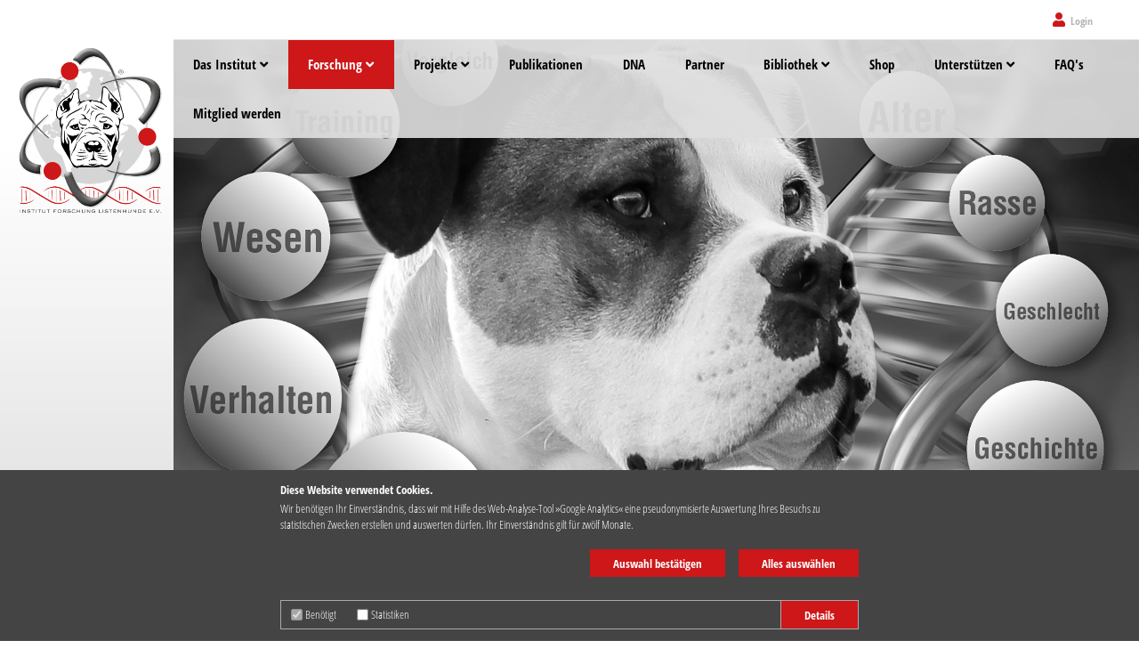

--- FILE ---
content_type: text/html;charset=UTF-8
request_url: https://institut-forschung-listenhunde.de/Forschung/Kriterien-Voraussetzungen-51899.html
body_size: 8051
content:
<!DOCTYPE HTML>
<html lang="de">
  <head>
    <meta charset="UTF-8">
    <title>Kriterien &amp; Voraussetzungen</title>
    <meta name="viewport" content="width=device-width, initial-scale=1.0">
    
    <meta name="generator" content="SELLTEC CMS System">
    <meta name="x-blinky-xsrf" content="40c5adb66d722ba1ea5e67a4a9590127">
    <meta name="robots" content="index,follow">
    <link rel="shortcut icon" type="image/x-icon" href="/_ws/mediabase/_ts_1601931969000//generated/store/repo/design/current/files/favicon_32y32_a/favicon.ico">
    
    <link id="sl_design_sets_style_resource" rel="stylesheet" type="text/css" href="/srv/designset/_ts_1692782062000/custom-current/style.css">
    
    <script type="text/javascript" src="/srv/apps/_ts_1569487417000/gui/blinky/components/jquery-3.4.1.js"></script>
    <script type="text/javascript">SLPopupSize=[650,600];</script>
    <script type="text/javascript">window.slAppRoot = '/srv/apps/_ts_1768388147666/'</script>
    <script type="text/javascript" src="/srv/apps/_ts_1564571790000/gui/blinky/framework.js"></script>
    <script type="text/javascript" src="/srv/apps/_ts_1568021732000/gui/blinky/utils.js"></script>
    <script type="text/javascript" src="/srv/apps/_ts_1518618096000/gui/blinky/microquery.js"></script>
    <script type="text/javascript" src="/srv/apps/_ts_1750065340000/gui/blinky/filters.js"></script>
    <script type="text/javascript" src="/srv/apps/_ts_1502874906000/gui/blinky/expr.js"></script>
    <script type="text/javascript" src="/srv/apps/_ts_1705596293000/gui/blinky/http.js"></script>
    <script type="text/javascript" src="/srv/apps/_ts_1695116052000/gui/blinky/templates.js"></script>
    <script type="text/javascript" src="/srv/apps/_ts_1623853822000/gui/blinky/uploader.js"></script>
    <script type="text/javascript" src="/srv/apps/_ts_1569487417000/gui/blinky/components/commons.js"></script>
    <script type="text/javascript" src="/srv/apps/_ts_1670494010000/gui/blinky/components/piglets.js"></script>
    <script type="text/javascript" src="/srv/apps/_ts_1711017324000/gui/blinky/components/slcomponent.js"></script>
    <script type="text/javascript">var CKEDITOR_BASEPATH= '/srv/apps/gui/app/libs/ckeditor/4.6.1/';</script>
    <script type="text/javascript" src="/srv/apps/_ts_1502874906000/gui/piglets/UIContextMenu.js"></script>
    <script type="text/javascript" src="/srv/apps/_ts_1502874906000/gui/piglets/UIDialog.js"></script>
    <script type="text/javascript" src="/srv/apps/_ts_1502874906000/gui/piglets/UITabs.js"></script>
    <script type="text/javascript" src="/srv/apps/_ts_1535713224000/gui/piglets/UITooltip.js"></script>
    <script type="text/javascript" src="/srv/apps/_ts_1554978830000/gui/piglets/UIBubble.js"></script>
    <script type="text/javascript" src="/srv/apps/_ts_1502874906000/gui/blinky/components/defered.js"></script>
    <!-- Global site tag (gtag.js) - Google Analytics -->
<script async src="https://www.googletagmanager.com/gtag/js?id=G-XF0VG4PH7V" type="opt-in" data-consent_id="google_analytics" data-consent_area="statistics"></script>
<script type="opt-in" data-consent_id="google_analytics" data-consent_area="statistics">
  window.dataLayer = window.dataLayer || [];
  function gtag(){dataLayer.push(arguments);}
  gtag('js', new Date());

  gtag('config', 'G-XF0VG4PH7V');
</script></head>
  
  <body class="is-nav_absolute"><img class="stvr" style="border:0;position:absolute;top:0;z-index:1000" width="1" height="1" alt="" src="/Forschung/Kriterien-Voraussetzungen-51899.html?cmd=stvr&amp;sec=a1dc585389003365c9382d14bafd71d0&amp;url=https%3A%2F%2Finstitut-forschung-listenhunde.de%2FForschung%2FKriterien-Voraussetzungen-51899.html">
    <div class="main_place">
      <a href="/" class="logo">
        <img src="/srv/designset/_ts_1637428311000/_repo/current/files/logo_img.png">
        <span class="logo_text_second"></span>
        <img class="logo_img_second">
      </a>
      <div class="content">
        <header>
          <div class="header_top">
  <div class="header_top_inner">
    <div class="left">
      <span class="nav_icon" onclick="toggleNav($(this));">
        <i class="fa fa-bars fa-2x open_nav"></i>
        <i class="fa fa-times fa-2x close_nav"></i>
      </span>
    </div>
    <div class="center">
      <!--a href="slink:page:*home" class="logo">
        <img src="${*design_image_url(var=logo_img)}"/>
        <span sl:exists="${/design/logo_text}">${/design/logo_text}</span>
      </a-->
      <a href="/" class="logo_mobile">
        <img src="/srv/designset/_ts_1595405881000/_repo/current/files/logo_img_mobile.png" width="60">
        <img width="60">
        <div></div>
      </a>
    </div>
    <div class="right">
      <div class="login">
      <a href="#" onclick="$(this).next().toggle()"><i class="fa fa-user"></i>
        <span class="item_label">Login</span>
      </a>
      <div class="panel">
        <span class="close" onclick="$(this).parent().hide();">
          <i class="fa fa-times"></i>
        </span>
        <strong>Login</strong>
        <div id="sl_1768388190314"  ><div class="login_form top">
  <div class="input_form">
    <form class="form_wide" method="post" id="sl_1768388190315" onsubmit="return SL.byID('sl_1768388190314').uploadForm('sl_1768388190315');">
      <div class="form_table_small">
        <div class="form_input">
          
          <label>E-Mail</label>
          <input required type="text" name="args.form_login_id">
        </div>
        <div class="form_input">
          
          <label>Passwort</label>
          <input required type="password" name="args.form_passwd">
        </div>
        
        
        
        <div class="form_submit">
          <button class="button send_button" type="submit">Login</button>
        </div>
      </div>
    <input type="hidden" name="_secret" value="a1859ce"><input type="hidden" name="args.args.form__digest" value="true"><input type="hidden" name="args.form__submit" value="true"><input type="hidden" name="args.show_register" value="true"><input type="hidden" name="args.show_reminder" value="true"><input type="hidden" name="args.template" value="forms_login_form_top"><input type="hidden" name="gui" value="component"><input type="hidden" name="gui_render_mode" value="xhr_upload"><input type="hidden" name="id" value="sl_1768388190314"><input type="hidden" name="name" value="login_form_v2"></form>
    <div class="register">
      <a href="/Login/Registrieren-51529.html">
        » Registrieren
      </a>
    </div>
    <div class="password_reminder">
      <a href="/Login/Passwort-vergessen--51600.html">
        Passwort vergessen?
      </a>
    </div>
  </div>
  
</div></div>
      </div>
    </div>
    
    
    
      
      
    </div>
  </div>
  

<nav class="mobile">
  <ul>
    
    
  <li class=" ">
    <div class="nav_entry">
      <div class="nav_link"><a href="/" target="_self">Home</a></div>
    </div>
    
  </li><li class="has_children ">
    <div class="nav_entry">
      <div class="nav_link"><a href="/Das-Institut-51890.html" target="_self">Das Institut</a></div>
    </div>
    <div class="nav_more">
        <div onclick="toggleLi($(this));"> 
          <i class="fa fa-plus open"></i><i class="fa fa-minus  close"></i>
        </div>
      </div>
      <ul>
        
        
  <li class=" ">
    <div class="nav_entry">
      <div class="nav_link"><a href="/Das-Institut/Mission-Statement-51891.html" target="_self">Mission/Statement</a></div>
    </div>
    
  </li><li class="has_children ">
    <div class="nav_entry">
      <div class="nav_link"><a target="_self">Imagefilme</a></div>
    </div>
    <div class="nav_more">
        <div onclick="toggleLi($(this));"> 
          <i class="fa fa-plus open"></i><i class="fa fa-minus  close"></i>
        </div>
      </div>
      <ul>
        
        
  <li class=" ">
    <div class="nav_entry">
      <div class="nav_link"><a href="/_ws/mediabase/_ts_1601395290000//movies/Institut-Forschung%20e.v.mp4?autoplay=1" target="_blank">Imagefilm</a></div>
    </div>
    
  </li><li class=" ">
    <div class="nav_entry">
      <div class="nav_link"><a href="/_ws/mediabase/_ts_1601395290000//movies/Facebook_Werbevideo_kleinere%20Datei.mp4?autoplay=1" target="_blank">Werbevideo</a></div>
    </div>
    
  </li>

      </ul>
  </li><li class=" ">
    <div class="nav_entry">
      <div class="nav_link"><a href="/Das-Institut/Vorstand-51893.html" target="_self">Vorstand</a></div>
    </div>
    
  </li><li class=" ">
    <div class="nav_entry">
      <div class="nav_link"><a href="/Das-Institut/Beirat-51894.html" target="_self">Beirat</a></div>
    </div>
    
  </li><li class=" ">
    <div class="nav_entry">
      <div class="nav_link"><a href="/Das-Institut/Ehrenamtliche-Helfer-52184.html" target="_self">Ehrenamtliche Helfer</a></div>
    </div>
    
  </li><li class=" ">
    <div class="nav_entry">
      <div class="nav_link"><a href="/Das-Institut/Veranstaltungen-51895.html" target="_self">Veranstaltungen</a></div>
    </div>
    
  </li><li class=" ">
    <div class="nav_entry">
      <div class="nav_link"><a href="/Das-Institut/Ehrenamtliche-Taetigkeiten-51896.html" target="_self">Ehrenamtliche Tätigkeiten</a></div>
    </div>
    
  </li><li class=" ">
    <div class="nav_entry">
      <div class="nav_link"><a href="/Das-Institut/Chancengleichheit-Jede-Rasse-ist-Klasse-51897.html" target="_self">Chancengleichheit/ Jede Rasse ist Klasse</a></div>
    </div>
    
  </li>

      </ul>
  </li><li class="has_children active">
    <div class="nav_entry">
      <div class="nav_link"><a href="/Forschung-51898.html" target="_self">Forschung</a></div>
    </div>
    <div class="nav_more">
        <div onclick="toggleLi($(this));"> 
          <i class="fa fa-plus open"></i><i class="fa fa-minus  close"></i>
        </div>
      </div>
      <ul>
        
        
  <li class=" current active">
    <div class="nav_entry">
      <div class="nav_link"><a href="/Forschung/Kriterien-Voraussetzungen-51899.html" target="_self">Kriterien &amp; Voraussetzungen</a></div>
    </div>
    
  </li><li class=" ">
    <div class="nav_entry">
      <div class="nav_link"><a href="/Forschung/Forschungsziele-Umsetzung-52317.html" target="_self">Forschungsziele &amp; Umsetzung</a></div>
    </div>
    
  </li><li class=" ">
    <div class="nav_entry">
      <div class="nav_link"><a href="/Forschung/Forschungsteilnehmer-werden-51901.html" target="_self">Forschungsteilnehmer werden</a></div>
    </div>
    
  </li><li class=" ">
    <div class="nav_entry">
      <div class="nav_link"><a href="/Forschung/Erster-Forschungshund-51903.html" target="_self">Erster Forschungshund</a></div>
    </div>
    
  </li><li class=" ">
    <div class="nav_entry">
      <div class="nav_link"><a href="/Forschung/Forschungsprojekte-52546.html" target="_self">Forschungsprojekte</a></div>
    </div>
    
  </li><li class=" ">
    <div class="nav_entry">
      <div class="nav_link"><a href="/Forschung/Forschungsergebnisse-51900.html" target="_self">Forschungsergebnisse</a></div>
    </div>
    
  </li><li class=" ">
    <div class="nav_entry">
      <div class="nav_link"><a href="/Forschung/Verhaltenscodex-51902.html" target="_self">Verhaltenscodex</a></div>
    </div>
    
  </li>

      </ul>
  </li><li class="has_children ">
    <div class="nav_entry">
      <div class="nav_link"><a href="/Projekte-51907.html" target="_self">Projekte</a></div>
    </div>
    <div class="nav_more">
        <div onclick="toggleLi($(this));"> 
          <i class="fa fa-plus open"></i><i class="fa fa-minus  close"></i>
        </div>
      </div>
      <ul>
        
        
  <li class=" ">
    <div class="nav_entry">
      <div class="nav_link"><a href="/Projekte/Tierschutzarbeit-51908.html" target="_self">Tierschutzarbeit</a></div>
    </div>
    
  </li><li class=" ">
    <div class="nav_entry">
      <div class="nav_link"><a href="/Projekte/Unsere-Patenschaften-52173.html" target="_self">Unsere Patenschaften</a></div>
    </div>
    
  </li><li class=" ">
    <div class="nav_entry">
      <div class="nav_link"><a href="/Projekte/Vermittlung-51909.html" target="_self">Vermittlung</a></div>
    </div>
    
  </li><li class=" ">
    <div class="nav_entry">
      <div class="nav_link"><a href="/Projekte/Aufklaerungsarbeit-Listenhunde-51910.html" target="_self">Aufklärungsarbeit Listenhunde</a></div>
    </div>
    
  </li><li class=" ">
    <div class="nav_entry">
      <div class="nav_link"><a href="/Projekte/Hundehaus-2023-52606.html" target="_self">Hundehaus 2023</a></div>
    </div>
    
  </li>

      </ul>
  </li><li class=" ">
    <div class="nav_entry">
      <div class="nav_link"><a href="/Publikationen-51911.html" target="_self">Publikationen</a></div>
    </div>
    
  </li><li class=" ">
    <div class="nav_entry">
      <div class="nav_link"><a href="/DNA-51912.html" target="_self">DNA</a></div>
    </div>
    
  </li><li class=" ">
    <div class="nav_entry">
      <div class="nav_link"><a href="/Partner-51913.html" target="_self">Partner</a></div>
    </div>
    
  </li><li class="has_children ">
    <div class="nav_entry">
      <div class="nav_link"><a href="/Bibliothek-51914.html" target="_self">Bibliothek</a></div>
    </div>
    <div class="nav_more">
        <div onclick="toggleLi($(this));"> 
          <i class="fa fa-plus open"></i><i class="fa fa-minus  close"></i>
        </div>
      </div>
      <ul>
        
        
  <li class="has_children ">
    <div class="nav_entry">
      <div class="nav_link"><a target="_self">Landeshundeverordnung der einzelnen Bundesländer</a></div>
    </div>
    <div class="nav_more">
        <div onclick="toggleLi($(this));"> 
          <i class="fa fa-plus open"></i><i class="fa fa-minus  close"></i>
        </div>
      </div>
      <ul>
        
        
  <li class=" ">
    <div class="nav_entry">
      <div class="nav_link"><a href="/Bibliothek/Baden-Wuerttemberg-51915.html" target="_self">Baden-Württemberg</a></div>
    </div>
    
  </li><li class=" ">
    <div class="nav_entry">
      <div class="nav_link"><a href="/Bibliothek/Bayern-51916.html" target="_self">Bayern</a></div>
    </div>
    
  </li><li class=" ">
    <div class="nav_entry">
      <div class="nav_link"><a href="/Bibliothek/Berlin-51917.html" target="_self">Berlin</a></div>
    </div>
    
  </li><li class=" ">
    <div class="nav_entry">
      <div class="nav_link"><a href="/Bibliothek/Brandenburg-51918.html" target="_self">Brandenburg</a></div>
    </div>
    
  </li><li class=" ">
    <div class="nav_entry">
      <div class="nav_link"><a href="/Bibliothek/Bremen-51919.html" target="_self">Bremen</a></div>
    </div>
    
  </li><li class=" ">
    <div class="nav_entry">
      <div class="nav_link"><a href="/Bibliothek/Hamburg-51920.html" target="_self">Hamburg</a></div>
    </div>
    
  </li><li class=" ">
    <div class="nav_entry">
      <div class="nav_link"><a href="/Bibliothek/Hessen-51921.html" target="_self">Hessen</a></div>
    </div>
    
  </li><li class=" ">
    <div class="nav_entry">
      <div class="nav_link"><a href="/Bibliothek/Mecklenburg-Vorpommern-51922.html" target="_self">Mecklenburg-Vorpommern</a></div>
    </div>
    
  </li><li class=" ">
    <div class="nav_entry">
      <div class="nav_link"><a href="/Bibliothek/Niedersachsen-51923.html" target="_self">Niedersachsen</a></div>
    </div>
    
  </li><li class=" ">
    <div class="nav_entry">
      <div class="nav_link"><a href="/Bibliothek/Nordrhein-Westfalen-51924.html" target="_self">Nordrhein-Westfalen</a></div>
    </div>
    
  </li><li class=" ">
    <div class="nav_entry">
      <div class="nav_link"><a href="/Bibliothek/Rheinland-Pfalz-51925.html" target="_self">Rheinland-Pfalz</a></div>
    </div>
    
  </li><li class=" ">
    <div class="nav_entry">
      <div class="nav_link"><a href="/Bibliothek/Saarland-51926.html" target="_self">Saarland</a></div>
    </div>
    
  </li><li class=" ">
    <div class="nav_entry">
      <div class="nav_link"><a href="/Bibliothek/Sachsen-51927.html" target="_self">Sachsen</a></div>
    </div>
    
  </li><li class=" ">
    <div class="nav_entry">
      <div class="nav_link"><a href="/Bibliothek/Sachsen-Anhalt-51928.html" target="_self">Sachsen-Anhalt</a></div>
    </div>
    
  </li><li class=" ">
    <div class="nav_entry">
      <div class="nav_link"><a href="/Bibliothek/Schleswig-Holstein-51929.html" target="_self">Schleswig-Holstein</a></div>
    </div>
    
  </li><li class=" ">
    <div class="nav_entry">
      <div class="nav_link"><a href="/Bibliothek/Thueringen-51930.html" target="_self">Thüringen</a></div>
    </div>
    
  </li>

      </ul>
  </li><li class=" ">
    <div class="nav_entry">
      <div class="nav_link"><a href="/Bibliothek/Ansprechpartner-51931.html" target="_self">Ansprechpartner</a></div>
    </div>
    
  </li><li class=" ">
    <div class="nav_entry">
      <div class="nav_link"><a href="/Bibliothek/Kontakt-Oeffnungszeiten-51932.html" target="_self">Kontakt/Öffnungszeiten</a></div>
    </div>
    
  </li><li class=" ">
    <div class="nav_entry">
      <div class="nav_link"><a href="/Bibliothek/Informationsmaterial-51933.html" target="_self">Informationsmaterial</a></div>
    </div>
    
  </li>

      </ul>
  </li><li class=" ">
    <div class="nav_entry">
      <div class="nav_link"><a href="/Shop-52230.html" target="_self">Shop</a></div>
    </div>
    
  </li><li class="has_children ">
    <div class="nav_entry">
      <div class="nav_link"><a target="_self">Unterstützen</a></div>
    </div>
    <div class="nav_more">
        <div onclick="toggleLi($(this));"> 
          <i class="fa fa-plus open"></i><i class="fa fa-minus  close"></i>
        </div>
      </div>
      <ul>
        
        
  <li class=" ">
    <div class="nav_entry">
      <div class="nav_link"><a href="/Finanzielle-Unterstuetzung-52603.html" target="_self">Finanzielle Unterstützung</a></div>
    </div>
    
  </li><li class=" ">
    <div class="nav_entry">
      <div class="nav_link"><a href="/Patenschaften-52616.html" target="_self">Patenschaften</a></div>
    </div>
    
  </li><li class=" ">
    <div class="nav_entry">
      <div class="nav_link"><a href="/Sachspenden-52604.html" target="_self">Sachspenden</a></div>
    </div>
    
  </li><li class=" ">
    <div class="nav_entry">
      <div class="nav_link"><a href="/Testamentsspende-Schenkung-52605.html" target="_self">Testamentsspende/Schenkung</a></div>
    </div>
    
  </li>

      </ul>
  </li><li class=" ">
    <div class="nav_entry">
      <div class="nav_link"><a href="/FAQ-s-51934.html" target="_self">FAQ's</a></div>
    </div>
    
  </li><li class=" ">
    <div class="nav_entry">
      <div class="nav_link"><a href="/Login/Registrieren-51529.html" target="_self">Mitglied werden</a></div>
    </div>
    
  </li>
	
  </ul>
</nav>
</div>

<script>
  function toggleLi(panel){
  panel.parent().parent('li').toggleClass('active');
  }

  function toggleNav(caller) {
  caller.toggleClass('active');
  $('nav.mobile').toggleClass('active');
  }
</script>
          

<nav class="screen">
  <ul class="nav_main">
    
    
  <li>
    <a href="/Das-Institut-51890.html" target="_self">Das Institut
      <span><i class="fa fa-angle-down"></i></span>
    </a> 
    <ul>
      
      
  <li>
    <a href="/Das-Institut/Mission-Statement-51891.html" target="_self">Mission/Statement
      <span></span>
    </a> 
    
  </li><li>
    <a target="_self">Imagefilme
      <span><i class="fa fa-angle-right"></i></span>
    </a> 
    <ul>
      
      
  <li>
    <a href="/_ws/mediabase/_ts_1601395290000//movies/Institut-Forschung%20e.v.mp4?autoplay=1" target="_blank">Imagefilm
      <span></span>
    </a> 
    
  </li><li>
    <a href="/_ws/mediabase/_ts_1601395290000//movies/Facebook_Werbevideo_kleinere%20Datei.mp4?autoplay=1" target="_blank">Werbevideo
      <span></span>
    </a> 
    
  </li>
	
    </ul>
  </li><li>
    <a href="/Das-Institut/Vorstand-51893.html" target="_self">Vorstand
      <span></span>
    </a> 
    
  </li><li>
    <a href="/Das-Institut/Beirat-51894.html" target="_self">Beirat
      <span></span>
    </a> 
    
  </li><li>
    <a href="/Das-Institut/Ehrenamtliche-Helfer-52184.html" target="_self">Ehrenamtliche Helfer
      <span></span>
    </a> 
    
  </li><li>
    <a href="/Das-Institut/Veranstaltungen-51895.html" target="_self">Veranstaltungen
      <span></span>
    </a> 
    
  </li><li>
    <a href="/Das-Institut/Ehrenamtliche-Taetigkeiten-51896.html" target="_self">Ehrenamtliche Tätigkeiten
      <span></span>
    </a> 
    
  </li><li>
    <a href="/Das-Institut/Chancengleichheit-Jede-Rasse-ist-Klasse-51897.html" target="_self">Chancengleichheit/ Jede Rasse ist Klasse
      <span></span>
    </a> 
    
  </li>
	
    </ul>
  </li><li class="active">
    <a href="/Forschung-51898.html" target="_self">Forschung
      <span><i class="fa fa-angle-down"></i></span>
    </a> 
    <ul>
      
      
  <li class="current active">
    <a href="/Forschung/Kriterien-Voraussetzungen-51899.html" target="_self">Kriterien &amp; Voraussetzungen
      <span></span>
    </a> 
    
  </li><li>
    <a href="/Forschung/Forschungsziele-Umsetzung-52317.html" target="_self">Forschungsziele &amp; Umsetzung
      <span></span>
    </a> 
    
  </li><li>
    <a href="/Forschung/Forschungsteilnehmer-werden-51901.html" target="_self">Forschungsteilnehmer werden
      <span></span>
    </a> 
    
  </li><li>
    <a href="/Forschung/Erster-Forschungshund-51903.html" target="_self">Erster Forschungshund
      <span></span>
    </a> 
    
  </li><li>
    <a href="/Forschung/Forschungsprojekte-52546.html" target="_self">Forschungsprojekte
      <span></span>
    </a> 
    
  </li><li>
    <a href="/Forschung/Forschungsergebnisse-51900.html" target="_self">Forschungsergebnisse
      <span></span>
    </a> 
    
  </li><li>
    <a href="/Forschung/Verhaltenscodex-51902.html" target="_self">Verhaltenscodex
      <span></span>
    </a> 
    
  </li>
	
    </ul>
  </li><li>
    <a href="/Projekte-51907.html" target="_self">Projekte
      <span><i class="fa fa-angle-down"></i></span>
    </a> 
    <ul>
      
      
  <li>
    <a href="/Projekte/Tierschutzarbeit-51908.html" target="_self">Tierschutzarbeit
      <span></span>
    </a> 
    
  </li><li>
    <a href="/Projekte/Unsere-Patenschaften-52173.html" target="_self">Unsere Patenschaften
      <span></span>
    </a> 
    
  </li><li>
    <a href="/Projekte/Vermittlung-51909.html" target="_self">Vermittlung
      <span></span>
    </a> 
    
  </li><li>
    <a href="/Projekte/Aufklaerungsarbeit-Listenhunde-51910.html" target="_self">Aufklärungsarbeit Listenhunde
      <span></span>
    </a> 
    
  </li><li>
    <a href="/Projekte/Hundehaus-2023-52606.html" target="_self">Hundehaus 2023
      <span></span>
    </a> 
    
  </li>
	
    </ul>
  </li><li>
    <a href="/Publikationen-51911.html" target="_self">Publikationen
      <span></span>
    </a> 
    
  </li><li>
    <a href="/DNA-51912.html" target="_self">DNA
      <span></span>
    </a> 
    
  </li><li>
    <a href="/Partner-51913.html" target="_self">Partner
      <span></span>
    </a> 
    
  </li><li>
    <a href="/Bibliothek-51914.html" target="_self">Bibliothek
      <span><i class="fa fa-angle-down"></i></span>
    </a> 
    <ul>
      
      
  <li>
    <a target="_self">Landeshundeverordnung der einzelnen Bundesländer
      <span><i class="fa fa-angle-right"></i></span>
    </a> 
    <ul>
      
      
  <li>
    <a href="/Bibliothek/Baden-Wuerttemberg-51915.html" target="_self">Baden-Württemberg
      <span></span>
    </a> 
    
  </li><li>
    <a href="/Bibliothek/Bayern-51916.html" target="_self">Bayern
      <span></span>
    </a> 
    
  </li><li>
    <a href="/Bibliothek/Berlin-51917.html" target="_self">Berlin
      <span></span>
    </a> 
    
  </li><li>
    <a href="/Bibliothek/Brandenburg-51918.html" target="_self">Brandenburg
      <span></span>
    </a> 
    
  </li><li>
    <a href="/Bibliothek/Bremen-51919.html" target="_self">Bremen
      <span></span>
    </a> 
    
  </li><li>
    <a href="/Bibliothek/Hamburg-51920.html" target="_self">Hamburg
      <span></span>
    </a> 
    
  </li><li>
    <a href="/Bibliothek/Hessen-51921.html" target="_self">Hessen
      <span></span>
    </a> 
    
  </li><li>
    <a href="/Bibliothek/Mecklenburg-Vorpommern-51922.html" target="_self">Mecklenburg-Vorpommern
      <span></span>
    </a> 
    
  </li><li>
    <a href="/Bibliothek/Niedersachsen-51923.html" target="_self">Niedersachsen
      <span></span>
    </a> 
    
  </li><li>
    <a href="/Bibliothek/Nordrhein-Westfalen-51924.html" target="_self">Nordrhein-Westfalen
      <span></span>
    </a> 
    
  </li><li>
    <a href="/Bibliothek/Rheinland-Pfalz-51925.html" target="_self">Rheinland-Pfalz
      <span></span>
    </a> 
    
  </li><li>
    <a href="/Bibliothek/Saarland-51926.html" target="_self">Saarland
      <span></span>
    </a> 
    
  </li><li>
    <a href="/Bibliothek/Sachsen-51927.html" target="_self">Sachsen
      <span></span>
    </a> 
    
  </li><li>
    <a href="/Bibliothek/Sachsen-Anhalt-51928.html" target="_self">Sachsen-Anhalt
      <span></span>
    </a> 
    
  </li><li>
    <a href="/Bibliothek/Schleswig-Holstein-51929.html" target="_self">Schleswig-Holstein
      <span></span>
    </a> 
    
  </li><li>
    <a href="/Bibliothek/Thueringen-51930.html" target="_self">Thüringen
      <span></span>
    </a> 
    
  </li>
	
    </ul>
  </li><li>
    <a href="/Bibliothek/Ansprechpartner-51931.html" target="_self">Ansprechpartner
      <span></span>
    </a> 
    
  </li><li>
    <a href="/Bibliothek/Kontakt-Oeffnungszeiten-51932.html" target="_self">Kontakt/Öffnungszeiten
      <span></span>
    </a> 
    
  </li><li>
    <a href="/Bibliothek/Informationsmaterial-51933.html" target="_self">Informationsmaterial
      <span></span>
    </a> 
    
  </li>
	
    </ul>
  </li><li>
    <a href="/Shop-52230.html" target="_self">Shop
      <span></span>
    </a> 
    
  </li><li>
    <a target="_self">Unterstützen
      <span><i class="fa fa-angle-down"></i></span>
    </a> 
    <ul>
      
      
  <li>
    <a href="/Finanzielle-Unterstuetzung-52603.html" target="_self">Finanzielle Unterstützung
      <span></span>
    </a> 
    
  </li><li>
    <a href="/Patenschaften-52616.html" target="_self">Patenschaften
      <span></span>
    </a> 
    
  </li><li>
    <a href="/Sachspenden-52604.html" target="_self">Sachspenden
      <span></span>
    </a> 
    
  </li><li>
    <a href="/Testamentsspende-Schenkung-52605.html" target="_self">Testamentsspende/Schenkung
      <span></span>
    </a> 
    
  </li>
	
    </ul>
  </li><li>
    <a href="/FAQ-s-51934.html" target="_self">FAQ's
      <span></span>
    </a> 
    
  </li><li>
    <a href="/Login/Registrieren-51529.html" target="_self">Mitglied werden
      <span></span>
    </a> 
    
  </li>
	
  </ul>
</nav>
        </header>
        <div class="teaser">
          <section class="main_content_box white ">
  <div class="object_pic">
  <div class="pic_top">
    
      

        

        <img src="/srv/dr/_ts_1601041305595_6a2d848/rn_28205/args.pic/de/Forschung_2.jpg" style="width: 100%" des>

        
    
    
  </div>
</div>
</section>

        </div>
        
        <main>
          <section class="main_content_box white full ">
  <div class="ee_3_columns is-special">
  <div><div class="inner_content_box  ">
  <div class="modulheader is-one_line is-long">
  <div class="content">
    <div class="headerbackground">
      <h1 class="headermodul">Kriterien &amp; Voraussetzungen</h1>
    </div>
    <div class="introductionbackground">
      <div class="introduction"><p>Um an der Forschung aktiv teilnehmen zu können, müssen unterschiedlichste Voraussetzungen erfüllt werden.</p>
<p>Hier können Sie sich darüber informieren, ob Sie und Ihr/e Hund/e die Anforderungen für unsere Forschung erfüllen und aber auch erfüllen können. Dabei legen wir sehr viel Wert auf Ehrlichkeit und gegenseitiges Vertrauen.</p></div>
    </div>
  </div>
</div>
</div>
</div>
  <div><div class="inner_content_box  ">
  <div class="content_object_default">
  
  
  <div class="paragraph_text">
    <p><strong>Mitglied werden (auch ohne Hund)</strong><br />
Grundsätzlich kann jeder unserem Verein als Mitglied beitreten. Hierzu müssen Sie selbst keinen Hund besitzen. Sie unterstützen mit Ihrer Mitgliedschaft unseren Verein „Institut Forschung Listenhunde e.V.“ und werden auf unserer Homepage, Facebook, Instagram und anderen Medien über Fortschritte unserer Tätigkeit auf dem Laufenden gehalten und sind somit immer Up-to-Date. Wir bedanken uns bereits vorab für Ihre Unterstützung und freuen uns Sie hoffentlich bald als Mitglied und Unterstützer begrüßen zu dürfen.<br />
<br />
<strong>Forschungsteilnehmer (mit Hund) werden</strong><br />
Sehr geehrter Teilnehmer, um Forschungsmitglied im Verein „Institut Forschung Listenhund e.V.“ zu werden müssen die unten aufgeführte Voraussetzung erfüllt bzw. genannte Dokumente vorgelegt werden.</p>

<p><strong>WICHTIG</strong>: Die Mitgliedschaft ist nicht nur Listenhunden vorbehalten. Grundsätzlich können alle Hunde und deren Besitzer nach vorheriger Prüfung in unserem Verein Mitglied werden und der Forschung beitreten. Wir erwarten von unseren Teilnehmern absolute Ehrlichkeit und ein überdurchschnittliches Maß an Loyalität gegenüber unserer Einrichtung, allen Mitgliedern und deren Hunden. Wir möchten etwas Verändern und dies funktioniert nur unter Einhaltung gewisser ethischer Regeln, einem vernünftigen Umgang miteinander und dem Zusammenhalt in der Gruppe. Wir verfolgen alle gleiche Ziele, was sich auch durch unsere Mitglieder wiederspiegeln soll. Genaueres erfahren Sie unter dem Punkt „Forschungsteilnehmer werden“. Hier können Sie alle notwendigen Dokumente zur Antragsstellung herunterladen. Anbei finden Sie noch eine Auflistung der notwendigen Voraussetzungen für Hundebesitzer und deren Hunde.<br />
<br />
<br />
Persönlicher Eigenschaften des Hundebesitzers:</p>

<ul>
	<li>Ausnahmslose Zuverlässigkeit<br />
	Als Beispiele seien hier wie folgt die Einhaltung vereinbarter Termine,<br />
	rechtzeitige<br />
	Absage selbiger,termingerechte Bereitstellung notwendiger Unterlagen, Dokumente usw. genannt.<br />
	&nbsp;</li>
	<li>Ehrlichkeit in allen Bereichen Umgehende Mitteilung bei Veränderungen, Beißvorfällen usw. Dies erwarten wir bereits beim Ausfüllen der Anträge. Nur ehrliche und lückenlose Informationen haben ein einwandfreies Ergebnis zur Folge. Zurückgehaltene Informationen werden hier als kontraproduktiv gewertet. Zuwiderhandlungen haben eine fristlose Kündigung und somit einen lebenslangen Ausschluss aus dem Verein „Institut Forschung Listenhund e.V.“ zur Folge, sofern dies nicht durch einen Beschluss in der Vorstandschaft aufgehoben wird. Weitere Details finden Sie in den Verträgen und den AGB´s.</li>
</ul>

<ul>
	<li>Loyalität gegenüber dem Verein und dessen Arbeit Wir erwarten von unseren Mitgliedern absolute Loyalität. Eine vernünftige Zusammenarbeit ist nur dann möglich, wenn wir und auch unsere Mitglieder zu 100 Prozent hinter der Arbeit des Vereins stehen.</li>
</ul>

<p><br />
Voraussetzungen des Hundebesitzers:</p>

<ul>
	<li>Der Wohnort des Hundebesitzers muss in Deutschland gemeldet sein</li>
</ul>

<ul>
	<li>Vorlage bzw. Kopie des Personalausweises (beidseitig)</li>
</ul>

<ul>
	<li>Vorlage eines Führungszeugnisses (nicht älter als 3 Monate)</li>
</ul>

<ul>
	<li>Vollständig ausgefüllter Aufnahmeantrag inkl. Unterschrift</li>
</ul>

<ul>
	<li>Der Hund muss sich im Besitz des Antragstellers befinden.</li>
</ul>

<ul>
	<li>Schriftliche Beschreibung der Vorgeschichte des Hundes (Herkunft, Haltung, Beißvorfälle, abgehaltene Prüfungen, Ausbildung und Charakterbeschreibung)</li>
</ul>

<ul>
	<li>Angabe von besonderen Merkmalen</li>
</ul>

<ul>
	<li>Aktuelle Auflagen (Maulkorb usw.)</li>
</ul>

<ul>
	<li>Angaben zur Ausbildung des Hundes (Schutzdienst, Rettungshundestaffel, ehemaliger Polizeihund usw.)</li>
</ul>

<p><br />
<br />
Voraussetzungen des Hundes:</p>

<ul>
	<li>Der Hund muss in Deutschland gemeldet sein</li>
</ul>

<ul>
	<li>Angabe der Steuernummer (Kopie des Steuerbescheids der Gemeinde muss vorliegen)</li>
</ul>

<ul>
	<li>Kopie des Impfausweises (bei Aufnahme im Original vorzulegen)</li>
</ul>

<ul>
	<li>Chipnummer, Tätowierungen, Kenn-Nummer</li>
</ul>

<ul>
	<li>Farbfoto des Hundes (im Ausweis und auch dem Verein zur Verfügung zu stellen)</li>
</ul>

<p><br />
Optional (wenn vorhanden)</p>

<ul>
	<li>Ahnentafel</li>
</ul>

<ul>
	<li>Zuchtbuch</li>
</ul>

<ul>
	<li>Sonstige Dokumente (z. B. Begleithundeprüfung, Wesenstests etc.)</li>
</ul>

<p><br />
<br />
Grundsätzlich behalten wir uns vor weitere Dokumente, welche dem Zwecke der Forschung dienen anzufordern.<br />
<br />
&nbsp;</p>                                                                                                                                                                                                
  </div>
</div>
</div>
</div>
  <div><div class="inner_content_box  height">
  <div class="object_pic">
  <div class="pic_right">
    
      

        <img src="/srv/dr/g/_ts_1601680900362_d456194/rn_29342/args.pic/de/IMG_0811-01_sw_260y333.jpg">

        

        
    
    
  </div>
</div>
</div>
</div>
</div>
</section>

          
        </main>
        
      </div>
    </div>
    <footer class="footer">
          <div class="footer-wrapper">
            <div class="nav_bottom">
  <div class="nav_bottom-textbausteine">
    <div class="item">©  Institut Forschung Listenhunde e.V.</div>
    <!--div class="item">${/text/website.design}</div-->
  </div>
  <div class="nav_bottom-children">
    <div class="item">
        <a href="/Impressum-Kontakt-51577.html">
          <i class="fa fa-circle"></i>
          <span class="item-label">Impressum &amp; Kontakt</span>
        </a>
      </div><div class="item">
        <a href="/FAQ-s-51934.html">
          <i class="fa fa-circle"></i>
          <span class="item-label">FAQ's</span>
        </a>
      </div><div class="item">
        <a href="/Datenschutz-51935.html">
          <i class="fa fa-circle"></i>
          <span class="item-label">Datenschutz</span>
        </a>
      </div>
  </div>
  <div class="nav_bottom-content"><section class="main_content_box  ">
  <div class="social_media">
  <div>
    <div class="pic">
        <a href="https://www.facebook.com/institutforschunglistenhunde" target="_blank">
          <img src="/srv/dr/g/_ts_1601812325073_b5f1e9c/rn_28490/args.pic/_/facebook_40y40_fi.png" alt="">
        </a>
      </div><div class="pic">
        <a href="https://www.facebook.com/groups/Kamfhundschmuser" target="_blank">
          <img src="/srv/dr/g/_ts_1601812337182_a519d8e/rn_28492/args.pic/_/teams_40y40_fi.png" alt="">
        </a>
      </div><div class="pic">
        <a href="https://www.instagram.com/institut_forschung_listenhunde/" target="_blank">
          <img src="/srv/dr/g/_ts_1601682997299_67035c7/rn_28494/args.pic/_/instagram_40y40_fi.png" alt="">
        </a>
      </div><div class="pic">
        <a href="https://twitter.com/ForschungV/status/1311269557307420675?s=20" target="_blank">
          <img src="/srv/dr/g/_ts_1601683038241_3bd0380/rn_28496/args.pic/_/twitter_40y40_fi.png" alt="">
        </a>
      </div><div class="pic">
        <a href="https://youtu.be/CF-Pc0Of7ro" target="_blank">
          <img src="/srv/dr/g/_ts_1601683058786_97e6bea/rn_28498/args.pic/_/ytube_40y40_fi.png" alt="">
        </a>
      </div><div class="pic">
        <a href="https://www.facebook.com/institutforschunglistenhunde" target="_blank">
          <img src="/srv/dr/g/_ts_1601748214040_8891e91/rn_28500/args.pic/_/tiktok_40y40_fi.png" alt="">
        </a>
      </div><div class="pic">
        <a href="https://www.betterplace.org/de/organisations/43771-institut-forschung-listenhunde-e-v" target="_blank">
          <img src="/srv/dr/g/_ts_1673351214929_88c41f2/rn_31514/args.pic/_/PhotoRoom_20230110_124350_40y40_fi.png" alt="">
        </a>
      </div><div class="pic">
        <a href="https://www.paypal.com/paypalme/institutforschung" target="_blank">
          <img src="/srv/dr/g/_ts_1673351613022_05a86d6/rn_36862/args.pic/_/PhotoRoom_20230110_125312_40y40_fi.png" alt="">
        </a>
      </div>
  </div>
</div>
</section>
<section class="main_content_box white ">
  <div class="object_pic">
  
</div>
</section>
</div>
</div>
          </div>
        </footer>
    
  
  <div id="cookie_consent" class="cookie_consent" style="display:none">
      <form class="cookie_consent-banner">
        <div class="cookie_consent-banner_top">
          <div class="cookie_consent-banner_text">
            <strong>Diese Website verwendet Cookies.</strong>
            Wir benötigen Ihr Einverständnis, dass wir mit Hilfe des Web-Analyse-Tool »Google Analytics« eine pseudonymisierte Auswertung Ihres Besuchs zu statistischen Zwecken erstellen und auswerten dürfen. Ihr Einverständnis gilt für zwölf Monate.
          </div>
          <div class="cookie_consent-banner_buttons">
            <button class="cookie_consent-btn_submit" type="submit">Auswahl bestätigen</button>
            <button class="cookie_consent-btn_allow_all">Alles auswählen</button>
          </div>
        </div>
        <div class="cookie_consent-banner_bottom">
          <div class="cookie_consent-banner_bottom_options">
            <div>
              <label>
                <input type="checkbox" checked disabled name="area_required" value="true">
                
                Benötigt
              </label>
            </div><div>
              <label>
                <input type="checkbox" name="area_statistics" value="true">
                
                Statistiken
              </label>
            </div>
          </div>
          <button class="cookie_consent-btn_configure">Details</button>
        </div>
      </form>
      <div class="cookie_consent-config_dialog">
        <div>
          <div class="cookie_consent-config_dialog-heading">
            Wenn Sie zustimmen, werden Ihre personenbezogene Daten in den unten genannten Anwendungen verarbeitet. Sie können dies für einzelne oder alle Anwendungen durch Anklicken des Auswahlfeldes davor aktivieren oder deaktivieren.  Bitte lesen Sie unsere Datenschutzerklärung, um mehr zu erfahren.
          </div>
          <form>
            
            <div>
              <div>
                
                
              </div><div>
                
                <div>
                  <label>
                    <input type="checkbox" name="item_statistics_rn_28918" data-scripts="google_analytics" value="true">
                    <div class="switch-wrap">
                      <div class="switch"></div>
                    </div>
                    <div class="switch-content">
                      <div class="switch-label">Google Analytics</div>
                      <div class="switch-description"><p>Wir benötigen Ihr Einverständnis, dass wir mit Hilfe des Web-Analyse-Tool »Google Analytics« eine pseudonymisierte Auswertung Ihres Besuchs zu statistischen Zwecken erstellen und auswerten dürfen. Ihr Einverständnis gilt für zwölf Monate.</p></div>
                    </div>
                  </label>
                </div>
              </div>
              <button class="cookie_consent-btn_save" type="submit">Auswahl bestätigen</button>
              <button class="cookie_consent-btn_allow_all">Alles auswählen</button>
              <a class="cookie_consent-config_dialog-close" href="#">Abbrechen</a>
            </div>            
          </form>
        </div>
      </div>
    </div>
    <script>
      Piglet.init('CookieConsent', '#cookie_consent', {ds_root: "/srv/ds"});
    </script>
    <script>
      $('*').contextmenu(function() {
        return false;
      });
    </script>
  <img class="stvr" style="border:0" width="1" height="1" alt="" src="/Forschung/Kriterien-Voraussetzungen-51899.html?cmd=stvr&amp;sec=a1dc585389003365c9382d14bafd71d0&amp;url=https%3A%2F%2Finstitut-forschung-listenhunde.de%2FForschung%2FKriterien-Voraussetzungen-51899.html"></body>
</html>

--- FILE ---
content_type: text/css;charset=UTF-8
request_url: https://institut-forschung-listenhunde.de/srv/designset/_ts_1692782062000/custom-current/style.css
body_size: 441
content:
@import "001_fontfaces.css";
@import "002_font_awsome.css";
@import "007_nav_bottom.css";
@import "008_partner.css";
@import "009_teaser_bild.css";
@import "010_general.css";
@import "011_vorstand.css";
@import "020_font.css";
@import "110_baselayout.css";
@import "115_content_objects.css";
@import "116_teaser.css";
@import "120_footer.css";
@import "120_header.css";
@import "125_vertikale_navi.css";
@import "135_signals.css";
@import "150_blocknav.css";
@import "150_button.css";
@import "150_calendar.css";
@import "150_contact.css";
@import "150_dialog.css";
@import "150_forms.css";
@import "150_sticky_bar.css";
@import "151_video.css";
@import "160_finder.css";
@import "160_full_search.css";
@import "170_comments.css";
@import "187_paypal.css";
@import "200_modules.css";
@import "201_modules_events.css";
@import "202_modules_weblog.css";
@import "203_modules_adresses_maps.css";
@import "204_modules_imagegallery.css";
@import "205_modules_dms.css";
@import "206_modules_glossary.css";
@import "210_modules_shop.css";
@import "210_store_basket.css";
@import "212_modules_news.css";
@import "220_store_checkout.css";
@import "222_modules_aufgaben.css";
@import "270_snowball.css";
@import "290_cookie_consent_advanced.css";
@import "290_print.css";
@import "291_cookie.css";
@import "header_modul.css";
@import "shariff_layout.css";
@import "global.css";


--- FILE ---
content_type: text/css;charset=UTF-8
request_url: https://institut-forschung-listenhunde.de/srv/designset/_ts_1692782062000/custom-current/001_fontfaces.css
body_size: 775
content:
/* BEGIN Regular */
@font-face {
  font-family: 'Open Sans';
  src: url("fonts/opensans/Regular/OpenSans-Regular.eot");
  src: url("fonts/opensans/Regular/OpenSans-Regular.eot?#iefix") format("embedded-opentype"), url("fonts/opensans/Regular/OpenSans-Regular.woff2") format("woff2"), url("fonts/opensans/Regular/OpenSans-Regular.woff") format("woff"), url("fonts/opensans/Regular/OpenSans-Regular.ttf") format("truetype"), url("fonts/opensans/Regular/OpenSans-Regular.svgRegular") format("svg");
  font-weight: normal;
  font-style: normal;
}
/* END Regular */
/* BEGIN Italic */
@font-face {
  font-family: 'Open Sans';
  src: url("fonts/opensans/Italic/OpenSans-Italic.eot");
  src: url("fonts/opensans/Italic/OpenSans-Italic.eot?#iefix") format("embedded-opentype"), url("fonts/opensans/Italic/OpenSans-Italic.woff2") format("woff2"), url("fonts/opensans/Italic/OpenSans-Italic.woff") format("woff"), url("fonts/opensans/Italic/OpenSans-Italic.ttf") format("truetype"), url("fonts/opensans/Italic/OpenSans-Italic.svgItalic") format("svg");
  font-weight: normal;
  font-style: italic;
}
/* END Italic */
/* BEGIN Semibold */
@font-face {
  font-family: 'Open Sans';
  src: url("fonts/opensans/Semibold/OpenSans-Semibold.eot");
  src: url("fonts/opensans/Semibold/OpenSans-Semibold.eot?#iefix") format("embedded-opentype"), url("fonts/opensans/Semibold/OpenSans-Semibold.woff2") format("woff2"), url("fonts/opensans/Semibold/OpenSans-Semibold.woff") format("woff"), url("fonts/opensans/Semibold/OpenSans-Semibold.ttf") format("truetype"), url("fonts/opensans/Semibold/OpenSans-Semibold.svgSemibold") format("svg");
  font-weight: 600;
  font-style: normal;
}
/* END Semibold */
/* BEGIN Semibold Italic */
@font-face {
  font-family: 'Open Sans';
  src: url("fonts/opensans/SemiboldItalic/OpenSans-SemiboldItalic.eot");
  src: url("fonts/opensans/SemiboldItalic/OpenSans-SemiboldItalic.eot?#iefix") format("embedded-opentype"), url("fonts/opensans/SemiboldItalic/OpenSans-SemiboldItalic.woff2") format("woff2"), url("fonts/opensans/SemiboldItalic/OpenSans-SemiboldItalic.woff") format("woff"), url("fonts/opensans/SemiboldItalic/OpenSans-SemiboldItalic.ttf") format("truetype"), url("fonts/opensans/SemiboldItalic/OpenSans-SemiboldItalic.svgSemiboldItalic") format("svg");
  font-weight: 600;
  font-style: italic;
}
/* END Semibold Italic */
/* BEGIN Bold */
@font-face {
  font-family: 'Open Sans';
  src: url("fonts/opensans/Bold/OpenSans-Bold.eot");
  src: url("fonts/opensans/Bold/OpenSans-Bold.eot?#iefix") format("embedded-opentype"), url("fonts/opensans/Bold/OpenSans-Bold.woff2") format("woff2"), url("fonts/opensans/Bold/OpenSans-Bold.woff") format("woff"), url("fonts/opensans/Bold/OpenSans-Bold.ttf") format("truetype"), url("fonts/opensans/Bold/OpenSans-Bold.svgBold") format("svg");
  font-weight: bold;
  font-style: normal;
}
/* END Bold */
/* BEGIN Bold Italic */
@font-face {
  font-family: 'Open Sans';
  src: url("fonts/opensans/BoldItalic/OpenSans-BoldItalic.eot");
  src: url("fonts/opensans/BoldItalic/OpenSans-BoldItalic.eot?#iefix") format("embedded-opentype"), url("fonts/opensans/BoldItalic/OpenSans-BoldItalic.woff2") format("woff2"), url("fonts/opensans/BoldItalic/OpenSans-BoldItalic.woff") format("woff"), url("fonts/opensans/BoldItalic/OpenSans-BoldItalic.ttf") format("truetype"), url("fonts/opensans/BoldItalic/OpenSans-BoldItalic.svgBoldItalic") format("svg");
  font-weight: bold;
  font-style: italic;
}
/* END Bold Italic */
@font-face {
  font-family: 'Condensed';
  src: url("fonts/opensans/Condensed/OpenSansCondensed-Light.ttf") format("truetype");
}
@font-face {
  font-family: 'Condensed';
  src: url("fonts/opensans/Condensed/OpenSansCondensed-LightItalic.ttf") format("truetype");
  font-style: italic;
}
@font-face {
  font-family: 'Condensed';
  src: url("fonts/opensans/Condensed/OpenSansCondensed-Bold.ttf") format("truetype");
  font-weight: bold;
}
@font-face {
  font-family: 'Roboto';
  src: url("fonts/roboto/Roboto-Thin.ttf") format("truetype");
  font-weight: 100;
}
@font-face {
  font-family: 'Roboto';
  src: url("fonts/roboto/Roboto-ThinItalic.ttf") format("truetype");
  font-weight: 100;
  font-style: italic;
}
@font-face {
  font-family: 'Roboto';
  src: url("fonts/roboto/Roboto-Light.ttf ") format("truetype");
  font-weight: 300;
}
@font-face {
  font-family: 'Roboto';
  src: url("fonts/roboto/Roboto-LightItalic.ttf") format("truetype");
  font-weight: 300;
  font-style: italic;
}
@font-face {
  font-family: 'Roboto';
  src: url("fonts/roboto/Roboto-Regular.ttf") format("truetype");
  font-weight: 400;
}
@font-face {
  font-family: 'Roboto';
  src: url("fonts/roboto/Roboto-Medium.ttf") format("truetype");
  font-weight: 500;
}
@font-face {
  font-family: 'Roboto';
  src: url("fonts/roboto/Roboto-MediumItalic.ttf ") format("truetype");
  font-weight: 500;
  font-style: italic;
}
@font-face {
  font-family: 'Roboto';
  src: url("fonts/roboto/Roboto-Bold.ttf") format("truetype");
  font-weight: 700;
}
@font-face {
  font-family: 'Roboto';
  src: url("fonts/roboto/Roboto-BoldItalic.ttf") format("truetype");
  font-weight: 700;
  font-style: italic;
}
@font-face {
  font-family: 'Roboto';
  src: url("fonts/roboto/Roboto-Black.ttf") format("truetype");
  font-weight: 800;
}
@font-face {
  font-family: 'Roboto';
  src: url("fonts/roboto/Roboto-BlackItalic.ttf") format("truetype");
  font-weight: 900;
}
@font-face {
  font-family: 'Roboto';
  src: url("fonts/roboto/ Roboto-Italic.ttf") format("truetype");
  font-weight: italic;
}
/*Neue Schriftart*/
/*@font-face {
  font-family: 'NeueSchrift';
  src: url('fonts/NeueSchrift-Bold.ttf') format('truetype');
  font-weight: bold;
}*/

/*# sourceMappingURL=https://server.selltec.com/go/iflev/srv/designset/_ts_1692781766000/_repo/current/style/generated/001_fontfaces.css.map */


--- FILE ---
content_type: text/css;charset=UTF-8
request_url: https://institut-forschung-listenhunde.de/srv/designset/_ts_1692782062000/custom-current/007_nav_bottom.css
body_size: 367
content:
.nav_bottom {
  display: flex;
  flex-direction: column;
  font-size: 1.2em;
}
.nav_bottom-textbausteine {
  display: flex;
  color: #7e7c7c;
  font-weight: bold;
  width: 100%;
  margin-bottom: 1em;
}
.nav_bottom-children {
  display: flex;
  flex-direction: column;
  width: 100%;
  margin-bottom: 1em;
}
.nav_bottom-content {
  display: flex;
}
.nav_bottom-content .item {
  margin-right: 2rem;
}
@media screen and (min-width: 31.3em), print {
  .nav_bottom-children {
    flex-direction: row;
  }
  .nav_bottom-children .item {
    margin-right: 2rem;
  }
}
@media screen and (min-width: 88.92em), print {
  .nav_bottom {
    flex-direction: row;
  }
  .nav_bottom-textbausteine {
    width: 33%;
  }
  .nav_bottom-children {
    width: 33%;
  }
}

/*# sourceMappingURL=https://server.selltec.com/go/iflev/srv/designset/_ts_1692781766000/_repo/current/style/generated/007_nav_bottom.css.map */


--- FILE ---
content_type: text/css;charset=UTF-8
request_url: https://institut-forschung-listenhunde.de/srv/designset/_ts_1692782062000/custom-current/008_partner.css
body_size: 520
content:
@charset "UTF-8";
.partner {
  background-image: url("/go/iflev/_ws/mediabase//Mauer_verlängert.jpg");
}
.partner-content {
  display: flex;
  flex-wrap: wrap;
  justify-content: center;
  align-items: center;
}
.partner-content-item-box {
  padding: 1em;
}
.partner-content-item-box-name {
  background-color: #b5b5b5c7;
  font-size: 16px;
  font-weight: bold;
  text-align: center;
  color: #cd1719;
  padding: 0.5em;
}
.partner-content-item-box-pic img {
  width: 100%;
}

.is-third {
  width: 33%;
}
.is-quarter {
  width: 100%;
}
@media screen and (min-width: 36em), print {
  .is-quarter {
    width: 50%;
  }
}
@media screen and (min-width: 57em), print {
  .is-quarter {
    width: 33%;
  }
}
@media screen and (min-width: 73em), print {
  .is-quarter {
    width: 25%;
  }
}

.partner-content-item:hover {
  filter: drop-shadow(7px 8px 3px black);
  transition-timing-function: ease-in;
}

/*# sourceMappingURL=https://server.selltec.com/go/iflev/srv/designset/_ts_1692781767000/_repo/current/style/generated/008_partner.css.map */


--- FILE ---
content_type: text/css;charset=UTF-8
request_url: https://institut-forschung-listenhunde.de/srv/designset/_ts_1692782062000/custom-current/009_teaser_bild.css
body_size: 247
content:
.teaser_pic-pic {
  width: 100%;
  position: relative;
}
.teaser_pic-pic-item {
  width: 100%;
}
.teaser_pic img {
  z-index: 99;
}
.teaser_pic-container {
  position: absolute;
  z-index: 5;
  top: 4em;
}

/*# sourceMappingURL=https://server.selltec.com/go/iflev/srv/designset/_ts_1692781766000/_repo/current/style/generated/009_teaser_bild.css.map */


--- FILE ---
content_type: text/css;charset=UTF-8
request_url: https://institut-forschung-listenhunde.de/srv/designset/_ts_1692782062000/custom-current/010_general.css
body_size: 1349
content:
@charset "UTF-8";
/*Allgemeines*/
/*Blog & Veranstaltungen*/
/* Navigation */
/*Abstände*/
/*Layout*/
html {
  font-size: 100%;
}

body {
  padding: 0px;
  margin: 0px;
  font: 81.25% "Condensed";
  background-color: #fff;
  -webkit-text-size-adjust: 100%;
  position: relative;
}

@media screen and (max-width: 40rem) {
  body {
    font-size: 81.25%;
  }
}
body.in_easy_edit {
  padding: 0 40px;
  margin-bottom: 150px;
}

p {
  margin-top: 0px;
  margin-bottom: 0px;
}

p ~ p {
  margin-top: 0.5em;
}

h1 {
  font-weight: normal;
  font-family: "Condensed";
  padding: 0;
  margin: 0;
  color: #7e7c7c;
}

h2, h3, h4, h5, h6 {
  font-weight: normal;
  font-family: "Condensed";
  padding: 0;
  margin: 0;
}
h2 a, h3 a, h4 a, h5 a, h6 a {
  color: #000;
}

form {
  margin: 0px;
}

a {
  cursor: pointer;
  text-decoration: none;
  color: #cd1719;
}
a .fa {
  color: #CD1719;
}

a:hover {
  color: #cd1719;
}

a > span {
  color: #b5b5b5;
  font-weight: bold;
}

:focus {
  outline: none;
}

acronym, abbr {
  border: none;
  padding: 0;
  margin: 0;
  border-bottom: 1px #bbb dotted;
  cursor: help;
}

q, blockquote {
  quotes: '"' '"';
}

html[lang=fr] q,
html[lang=fr] blockquote,
html[lang=de-ch] q,
html[lang=de-ch] blockquote {
  quotes: '«' '»';
}

html[lang=de] q,
html[lang=de] blockquote {
  quotes: '„' '“';
}

blockquote:before {
  content: open-quote;
}

blockquote:after {
  content: close-quote;
}

input, textarea, button {
  font-size: 1em;
  box-sizing: border-box;
  line-height: inherit;
  font: inherit;
}

textarea,
input[type=text],
input[type=password],
input[type=email] {
  background: #fff;
  border: 1px solid #e6e6e6;
  padding: .3em;
}

input[type=number] {
  border: 1px solid #e6e6e6;
  line-height: 1.6em;
  padding-left: .5em;
  max-width: 5em;
}

select {
  font-size: 1em;
  padding: .5em .8em;
  border: 1px solid #e6e6e6;
  color: #7e7c7c;
  background-color: #fff;
}

table {
  margin: 0px;
  border-collapse: collapse;
}

table[cellspacing] {
  border-collapse: separate;
}

th {
  text-align: left;
  vertical-align: top;
}

td {
  vertical-align: top;
}

ul {
  padding: 0px;
  margin: 0px;
  margin-left: 1.5em;
}

img {
  border: none;
  vertical-align: middle;
}

div {
  box-sizing: border-box;
}

div.component_loading.component_loading_relative {
  position: relative;
}
div.component_loading:before {
  content: attr(data-progress);
  position: absolute;
  top: 0;
  left: 0;
  right: 0;
  bottom: 0;
  background: rgba(255, 255, 255, 0.8) url(icons/spinner.svg) no-repeat 50% 50%;
  z-index: 1;
  display: flex;
  align-items: center;
  justify-content: center;
  font-weight: bold;
  font-size: .9em;
}

hr {
  border: none;
  border-top: 1px solid #e6e6e6;
}

figure {
  margin: 0;
}

.pic_left, .pic_right, .pic_center, .pic_text {
  margin: 0;
}
@media screen and (min-width: 94em) {
  .pic_left .pic_left, .pic_right .pic_left, .pic_center .pic_left, .pic_text .pic_left {
    float: left;
    margin-top: 0;
    margin-right: 1em;
    margin-bottom: .5em;
    margin-left: 0;
  }
  .pic_left .pic_right, .pic_right .pic_right, .pic_center .pic_right, .pic_text .pic_right {
    float: right;
    margin-top: 0;
    margin-right: 0;
    margin-bottom: .5em;
    margin-left: 1em;
  }
  .pic_left .pic_center, .pic_right .pic_center, .pic_center .pic_center, .pic_text .pic_center {
    margin-top: 0px;
    margin-bottom: .5em;
    text-align: center;
  }
  .pic_left .pic_text, .pic_right .pic_text, .pic_center .pic_text, .pic_text .pic_text {
    font-style: italic;
  }
}

/*# sourceMappingURL=https://server.selltec.com/go/iflev/srv/designset/_ts_1692781769000/_repo/current/style/generated/010_general.css.map */


--- FILE ---
content_type: text/css;charset=UTF-8
request_url: https://institut-forschung-listenhunde.de/srv/designset/_ts_1692782062000/custom-current/011_vorstand.css
body_size: 405
content:
.vorstand-content-item {
  display: flex;
  flex-direction: column;
  margin-bottom: 1rem;
}
.vorstand-content-item-pic {
  margin-right: 2rem;
}
.vorstand-content-item-pic img {
  max-width: 100%;
}
.vorstand-content-item-descripton {
  width: 80%;
  font-weight: lighter;
  color: #7e7c7c;
}
.vorstand-content-item-descripton h3 {
  margin-bottom: 0;
  padding-top: 0;
  font-weight: bold;
  color: #7e7c7c;
  font-size: 1.063rem;
}
@media screen and (min-width: 50.61em), print {
  .vorstand-content-item {
    margin-bottom: 1rem;
    flex-direction: row;
  }
  .vorstand-content-item-pic {
    margin-right: 2rem;
    margin-left: 1.5rem;
  }
  .vorstand-content-descripton {
    width: 40%;
  }
  .vorstand-content-descripton h3 {
    margin-bottom: 0;
    padding-top: 0;
  }
}

/*# sourceMappingURL=https://server.selltec.com/go/iflev/srv/designset/_ts_1692781767000/_repo/current/style/generated/011_vorstand.css.map */


--- FILE ---
content_type: text/css;charset=UTF-8
request_url: https://institut-forschung-listenhunde.de/srv/designset/_ts_1692782062000/custom-current/020_font.css
body_size: 286
content:
h1, h2, h3, h4, h5 {
  color: #000;
}

h1 {
  font-size: 3em;
  margin-bottom: 0.6em;
  font-weight: bold;
}

h2 {
  font-size: 2.25em;
  margin-bottom: .6em;
}

h3 {
  font-size: 1.6875em;
  margin-bottom: 0.5em;
  padding-top: 0.5em;
}

h4 {
  font-size: 1,265625;
  margin-bottom: .4em;
}

h5 {
  font-size: 1.2em;
  line-height: 1.4em;
  margin-bottom: .4em;
}

/*# sourceMappingURL=https://server.selltec.com/go/iflev/srv/designset/_ts_1692781767000/_repo/current/style/generated/020_font.css.map */


--- FILE ---
content_type: text/css;charset=UTF-8
request_url: https://institut-forschung-listenhunde.de/srv/designset/_ts_1692782062000/custom-current/116_teaser.css
body_size: 1497
content:
@charset "UTF-8";
/*Allgemeines*/
/*Blog & Veranstaltungen*/
/* Navigation */
/*Abstände*/
/*Layout*/
div.slider_teaser {
  position: relative;
  overflow: hidden;
}
div.slider_teaser .slide_images {
  left: 0;
  width: 100%;
  height: 100%;
}
div.slider_teaser .slide_images > div {
  width: 100%;
  height: 100%;
  top: 0;
  left: 0;
  transition: left 500ms ease-out;
  display: none;
  position: absolute;
}
div.slider_teaser .slide_images > div:first-child {
  position: relative;
  display: block;
}
div.slider_teaser .slide_images > div img {
  max-width: 100%;
}
div.slider_teaser .teaser_text {
  background: #e6e6e6;
  display: inline-block;
  padding: 2%;
  vertical-align: top;
  width: 100%;
}
@media screen and (min-width: 50em) {
  div.slider_teaser .teaser_text {
    min-height: 1px;
    vertical-align: top;
    box-sizing: border-box;
    width: 27.5%;
    float: left;
    display: block;
    display: flex;
    flex-flow: column;
  }
}
div.slider_teaser .nav_prev,
div.slider_teaser .nav_next {
  cursor: pointer;
  position: absolute;
  z-index: 10;
  top: 50%;
  transform: translateY(-50%);
  width: 27px;
  height: 44px;
  background-repeat: no-repeat;
}
div.slider_teaser .nav_prev {
  background-image: url("data:image/svg+xml;charset=utf-8,%3Csvg%20xmlns%3D'http%3A%2F%2Fwww.w3.org%2F2000%2Fsvg'%20viewBox%3D'0%200%2027%2044'%3E%3Cpath%20d%3D'M0%2C22L22%2C0l2.1%2C2.1L4.2%2C22l19.9%2C19.9L22%2C44L0%2C22L0%2C22L0%2C22z'%20fill%3D'%23CD1719'%2F%3E%3C%2Fsvg%3E") !important;
  left: 10px;
}
div.slider_teaser .nav_next {
  background-image: url("data:image/svg+xml;charset=utf-8,%3Csvg%20xmlns%3D'http%3A%2F%2Fwww.w3.org%2F2000%2Fsvg'%20viewBox%3D'0%200%2027%2044'%3E%3Cpath%20d%3D'M27%2C22L27%2C22L5%2C44l-2.1-2.1L22.8%2C22L2.9%2C2.1L5%2C0L27%2C22L27%2C22z'%20fill%3D'%23CD1719'%2F%3E%3C%2Fsvg%3E") !important;
  right: 10px;
}
div.slider_teaser .nav_dots {
  display: inline-block;
  position: absolute;
  color: black;
  z-index: 10;
  white-space: nowrap;
  left: 50%;
  transform: translateX(-50%);
  bottom: 1em;
}
div.slider_teaser .nav_dots .fa-circle {
  font-size: 1.4em;
}
div.slider_teaser .nav_dots {
  margin: 0;
}
div.slider_teaser .nav_dots li {
  cursor: pointer;
  display: inline;
  margin-right: 10px;
  opacity: 0.2;
}
div.slider_teaser .nav_dots li:last-child {
  margin-right: 0;
}
div.slider_teaser .nav_dots li.active {
  color: #cd1719;
  opacity: 1;
}

div.teaser_box_absolute {
  position: absolute;
  top: 0;
  bottom: 0;
  left: 0;
  right: 0;
  padding: 0 calc(50% - 31rem);
}
div.teaser_box_absolute > div {
  position: relative;
  height: 100%;
  width: 100%;
}
div.teaser_box_absolute > div div.teaser_text {
  display: none;
}
@media screen and (min-width: 65em) {
  div.teaser_box_absolute > div div.teaser_text {
    display: block;
    position: absolute;
    top: 10%;
    left: 0;
    background: rgba(255, 255, 255, 0.7);
    padding: 1.5%;
    width: 33%;
  }
}
div.teaser_box_absolute > div div.teaser_text span.button {
  margin-top: 1em;
}

.fade_teaser {
  display: block;
  display: flex;
  flex-wrap: wrap;
  background: #e6e6e6;
  position: relative;
}
.fade_teaser:after {
  content: "";
  display: table;
  clear: both;
}
.fade_teaser .images {
  width: 100%;
  left: 0;
}
.fade_teaser .images > div {
  top: 0;
  left: 0;
  position: absolute;
  width: 100%;
}
.fade_teaser .images > div:first-child {
  position: relative;
}
.fade_teaser .images > div img {
  max-width: 100%;
  width: 100%;
  vertical-align: top;
}
@media screen and (min-width: 50em), print {
  .fade_teaser .images > div img {
    min-height: 1px;
    vertical-align: top;
    box-sizing: border-box;
    width: 68%;
    float: left;
    display: block;
    display: flex;
    flex-flow: column;
  }
}
.fade_teaser .images > .active {
  z-index: 10;
}
.fade_teaser .teaser_text {
  background: #e6e6e6;
  display: inline-block;
  padding: 2%;
  vertical-align: top;
  width: 100%;
}
@media screen and (min-width: 50em) {
  .fade_teaser .teaser_text {
    min-height: 1px;
    vertical-align: top;
    box-sizing: border-box;
    width: 27.5%;
    float: left;
    display: block;
    display: flex;
    flex-flow: column;
  }
}
.fade_teaser .teaser_text button {
  margin-top: 1em;
}

.container {
  display: none;
  position: fixed;
  top: 0;
  left: 0;
  right: 0;
  bottom: 0;
  background-color: rgba(0, 0, 0, 0.9);
  z-index: 100;
  box-shadow: none;
}
.container .slide_images {
  width: 100%;
  height: 100%;
}
.container .slide_images > div {
  width: 100%;
  height: 100%;
  top: 0;
  left: 0;
  transition: left 300ms ease-out;
  position: absolute;
}
.container .slide_images > div img {
  position: absolute;
  top: 50%;
  left: 50%;
  max-width: 100%;
  max-height: 100%;
  transform: translateX(-50%) translateY(-50%);
}
.container .nav_prev,
.container .nav_next {
  cursor: pointer;
  position: absolute;
  z-index: 10;
  top: 50%;
  transform: translateY(-50%);
  width: 27px;
  height: 44px;
}
.container .nav_prev {
  background-image: url("data:image/svg+xml;charset=utf-8,%3Csvg%20xmlns%3D'http%3A%2F%2Fwww.w3.org%2F2000%2Fsvg'%20viewBox%3D'0%200%2027%2044'%3E%3Cpath%20d%3D'M0%2C22L22%2C0l2.1%2C2.1L4.2%2C22l19.9%2C19.9L22%2C44L0%2C22L0%2C22L0%2C22z'%20fill%3D'%23CD1719'%2F%3E%3C%2Fsvg%3E") !important;
  left: 10px;
}
.container .nav_next {
  background-image: url("data:image/svg+xml;charset=utf-8,%3Csvg%20xmlns%3D'http%3A%2F%2Fwww.w3.org%2F2000%2Fsvg'%20viewBox%3D'0%200%2027%2044'%3E%3Cpath%20d%3D'M27%2C22L27%2C22L5%2C44l-2.1-2.1L22.8%2C22L2.9%2C2.1L5%2C0L27%2C22L27%2C22z'%20fill%3D'%23CD1719'%2F%3E%3C%2Fsvg%3E") !important;
  right: 10px;
}
.container .close {
  cursor: pointer;
  position: absolute;
  top: 5px;
  right: 5px;
  z-index: 1000;
  color: #4c4c4c;
  font-size: 4em !important;
  padding: 0.5em;
}
.container .close :hover {
  color: #cd1719;
}
.container .lightbox_description {
  display: block;
  position: absolute;
  bottom: 0;
  left: 0;
  right: 0;
  background-color: rgba(0, 0, 0, 0.7);
  color: #fff;
  padding: .5em;
}
.container .lightbox_description .description {
  font-weight: bold;
}

/*# sourceMappingURL=https://server.selltec.com/go/iflev/srv/designset/_ts_1692781767000/_repo/current/style/generated/116_teaser.css.map */


--- FILE ---
content_type: text/css;charset=UTF-8
request_url: https://institut-forschung-listenhunde.de/srv/designset/_ts_1692782062000/custom-current/120_footer.css
body_size: 788
content:
@charset "UTF-8";
/*Allgemeines*/
/*Blog & Veranstaltungen*/
/* Navigation */
/*Abstände*/
/*Layout*/
footer {
  border-top: 2px #CD1719 solid;
  padding: 1em calc(50% - 46rem);
  background-color: transparent;
  left: 0;
  right: 0;
  bottom: 0;
}
footer span {
  color: #7e7c7c;
}
footer .nav_horizontal ul {
  display: flex;
  flex-wrap: wrap;
  width: 23em;
  justify-content: center;
}
footer .level_1 {
  justify-content: center;
  display: flex;
}
@media screen and (max-width: 62rem) {
  footer {
    padding: 1em;
  }
}
@media screen and (min-width: 30em) {
  footer div.footer_wrapper {
    margin-left: -0.5em;
    margin-right: -0.5em;
    display: block;
    display: flex;
    flex-wrap: wrap;
  }
  footer div.footer_wrapper:after {
    content: "";
    display: table;
    clear: both;
  }
  footer div.footer_wrapper > div {
    min-height: 1px;
    vertical-align: top;
    box-sizing: border-box;
    padding-left: 0.5em;
    padding-right: 0.5em;
    width: 50%;
    float: left;
    display: block;
    display: flex;
    flex-flow: column;
  }
}
@media screen and (min-width: 40em) {
  footer div.footer_wrapper {
    margin-left: -0.5em;
    margin-right: -0.5em;
    display: block;
    display: flex;
    flex-wrap: wrap;
  }
  footer div.footer_wrapper:after {
    content: "";
    display: table;
    clear: both;
  }
  footer div.footer_wrapper > div {
    min-height: 1px;
    vertical-align: top;
    box-sizing: border-box;
    padding-left: 0.5em;
    padding-right: 0.5em;
    width: 25%;
    float: left;
    display: block;
    display: flex;
    flex-flow: column;
  }
}
footer .nav_vertical ul {
  list-style-type: none;
  margin: 0;
  padding: 0;
}
footer .nav_horizontal ul {
  display: flex;
}
footer .nav_horizontal ul li {
  padding-top: 0.5em;
  padding-left: 1em;
  padding-right: 1em;
}
footer a {
  color: inherit;
}
footer h4 {
  margin-bottom: 1em;
}
footer .social_bookmarks a {
  margin-left: 8px;
  width: 33px;
  display: inline-block;
  overflow: hidden;
}
footer .social_bookmarks a img {
  margin-left: -34px;
}
footer .social_bookmarks a img:hover {
  margin-left: 0;
}
footer .social_bookmarks a:first-child {
  margin-left: 0;
}

.sl_promo {
  color: #CD1719;
}

/*# sourceMappingURL=https://server.selltec.com/go/iflev/srv/designset/_ts_1692781767000/_repo/current/style/generated/120_footer.css.map */


--- FILE ---
content_type: text/css;charset=UTF-8
request_url: https://institut-forschung-listenhunde.de/srv/designset/_ts_1692782062000/custom-current/120_header.css
body_size: 2344
content:
@charset "UTF-8";
/*Allgemeines*/
/*Blog & Veranstaltungen*/
/* Navigation */
/*Abstände*/
/*Layout*/
/*Farben*/
header {
  background: #fff;
  position: fixed;
  left: 0;
  right: 0;
  z-index: 99;
  box-shadow: 0px 1px 2px rgba(0, 0, 0, 0.5);
}
header + * {
  padding-top: 76px;
}
@media screen and (min-width: 40em) {
  header + * {
    padding-top: 0;
  }
}
@media screen and (min-width: 68em) {
  header {
    box-shadow: none;
  }
}
header .header_top {
  list-style-type: none;
  border-bottom: 1px solid #e6e6e6;
}
@media screen and (min-width: 68em) {
  header .header_top {
    padding-top: 1em;
    padding-bottom: 1em;
    padding: 0 calc(50% - 32rem);
  }
}
header .header_top .header_top_inner {
  display: flex;
  align-items: center;
  justify-content: space-between;
  min-height: 3em;
  padding: 0.5em 1em;
}
@media screen and (min-width: 40em) {
  header .header_top .header_top_inner {
    padding: 1em;
  }
}
header .header_top .left {
  width: 5%;
  min-width: 2.5em;
  display: block;
}
header .header_top .center > span {
  display: none;
}
header .header_top .right {
  float: right;
  font-size: .9em;
  color: #000;
}
header .header_top .right a:not(.button) {
  color: #000;
}
header .header_top .right a:not(.button):hover i.fa, header .header_top .right a:not(.button):hover span {
  color: #000;
}
header .header_top .right > * {
  display: inline-block;
  vertical-align: middle;
  padding: 0 .75em;
}
header .header_top .right .login_panel {
  display: none;
}
header .header_top .right div.language, header .header_top .right div.currency {
  position: relative;
  top: -2px;
}
header .header_top .right div.language:hover ul, header .header_top .right div.language:focus ul, header .header_top .right div.currency:hover ul, header .header_top .right div.currency:focus ul {
  display: block;
}
header .header_top .right div.language img, header .header_top .right div.currency img {
  max-width: 24px;
}
header .header_top .right div.language ul, header .header_top .right div.currency ul {
  display: none;
  position: absolute;
  list-style-type: none;
  margin: 0;
  padding: 0;
  top: 100%;
}
header .header_top .right .login {
  position: relative;
}
header .header_top .right .login > span {
  cursor: pointer;
  display: none;
}
@media screen and (min-width: 30em) {
  header .header_top .right .login > span {
    display: block;
  }
}
header .header_top .right .login .panel {
  display: none;
  position: absolute;
  top: 100%;
  right: 0;
  background-color: #fff;
  border: solid #e6e6e6 1px;
  z-index: 1000;
  min-width: 15em;
  padding: .75em;
  box-shadow: 1px 1px 5px rgba(0, 0, 0, 0.15);
}
header .header_top .right .login .panel input {
  width: 100%;
}
header .header_top .right .login .panel .button {
  margin-top: .75em;
}
header .header_top .right .login .panel .simple_form_field_label {
  margin-top: .5em;
}
header .header_top .right .login .panel .close {
  float: right;
  cursor: pointer;
}
header .header_top .right .login .panel form {
  margin-bottom: 1em;
}
@media screen and (max-width: 40em) {
  header .header_top .right i.fa ~ span.item_label {
    display: none;
  }
}
header nav.screen {
  display: none;
  left: 0;
  right: 0;
  background-color: #dfdfdfe8;
  /*--- reset ---*/
}
body.is-nav_absolute:not(.in_easy_edit) header nav.screen {
  position: absolute;
}
header nav.screen a {
  color: #000000;
}
header nav.screen ul.nav_main {
  list-style-type: none;
  margin: 0;
  width: 100%;
  font-size: 1.15em;
  font-weight: 600;
  /*------ dropdown --------*/
}
header nav.screen ul.nav_main > li {
  display: inline-block;
}
header nav.screen ul.nav_main > li > a {
  padding: 0 1.5em;
  display: inline-block;
  line-height: 3.7em;
}
header nav.screen ul.nav_main > li > a i.fa {
  color: #000000;
}
header nav.screen ul.nav_main > li > a:hover {
  background-color: #cd1719;
  color: #fff;
}
header nav.screen ul.nav_main > li > a:hover i.fa {
  color: #fff;
}
header nav.screen ul.nav_main > li.active > a {
  background-color: #cd1719;
  color: #fff;
}
header nav.screen ul.nav_main > li.active > a .fa {
  color: #fff;
}
header nav.screen ul.nav_main > li ul {
  display: none;
  position: absolute;
  margin-left: 0;
  min-width: 14em;
  background: #dfdfdfe8;
  box-shadow: 1px 2px 3px rgba(0, 0, 0, 0.15);
  list-style-type: none;
}
header nav.screen ul.nav_main > li ul li {
  color: #fff;
  border-bottom: 1px solid #e6e6e6;
  text-align: center;
}
header nav.screen ul.nav_main > li ul li:last-child {
  border-bottom: none;
}
header nav.screen ul.nav_main > li ul li:hover {
  background-color: #cd1719;
  color: #fff;
}
header nav.screen ul.nav_main > li ul li:hover > a {
  color: #fff;
}
header nav.screen ul.nav_main > li ul li:hover > a i.fa {
  color: #fff;
}
header nav.screen ul.nav_main > li ul li > a {
  display: block;
  padding: 1em 1.5em;
  line-height: 1.5em;
}
header nav.screen ul.nav_main > li ul li > a i.fa {
  display: block;
  font-size: 1.5em;
  color: #7e7c7c;
  transform: translateY(-50%);
  position: absolute;
  right: 0.5em;
  top: 50%;
}
header nav.screen ul.nav_main > li ul li > a span {
  float: right;
}
header nav.screen ul.nav_main > li > ul > li ul {
  right: 0;
  left: 100%;
  top: 0;
  margin-top: 0;
}
header nav.screen ul.nav_main li:hover > ul {
  display: block;
  z-index: 3;
}
header nav.screen ul li {
  list-style-type: none;
  position: relative;
}
header .nav_icon {
  display: block;
}
header .nav_icon i.open_nav {
  display: block;
}
header .nav_icon i.close_nav {
  display: none;
}
header .nav_icon.active i.open_nav {
  display: none;
}
header .nav_icon.active i.close_nav {
  display: block;
}
header nav.mobile {
  display: none;
  position: fixed;
  top: 89px;
  bottom: 0;
  overflow-x: hidden;
  /*erste ebene*/
}
header nav.mobile .nav_link {
  padding-right: 2em;
}
header nav.mobile.active {
  display: inline-block;
}
header nav.mobile.active {
  border-top: 1px solid #e6e6e6;
  z-index: 100;
  box-shadow: 1px 3px 5px rgba(0, 0, 0, 0.15);
  margin-top: -1.2em;
}
@media screen and (min-width: 40em) {
  header nav.mobile.active {
    margin-top: 0;
  }
}
header nav.mobile ul {
  list-style-type: none;
  margin-left: 0;
  background: #fff;
  /*untere Ebenen bzw zweite ebene*/
}
header nav.mobile ul li {
  display: block;
  display: flex;
  flex-wrap: wrap;
  border-bottom: 1px solid #e6e6e6;
  background: #fff;
}
header nav.mobile ul li:after {
  content: "";
  display: table;
  clear: both;
}
header nav.mobile ul li:hover > div.nav_entry > div, header nav.mobile ul li:focus > div.nav_entry > div, header nav.mobile ul li:hover > div.nav_more, header nav.mobile ul li:focus > div.nav_more, header nav.mobile ul li.current > div.nav_more {
  background: #cd1719;
  color: #fff;
}
header nav.mobile ul li:hover > div.nav_entry > div > a, header nav.mobile ul li:focus > div.nav_entry > div > a, header nav.mobile ul li:hover > div.nav_more > a, header nav.mobile ul li:focus > div.nav_more > a, header nav.mobile ul li.current > div.nav_more > a {
  color: #fff;
}
header nav.mobile ul li a {
  padding: 15px 0 16px 2em;
}
header nav.mobile ul li.active > div > div.nav_more > i.open {
  display: none;
}
header nav.mobile ul li.active > div.nav_more i.open {
  display: none;
}
header nav.mobile ul li.active > div.nav_more i.close {
  display: block;
}
header nav.mobile ul li.active > ul {
  display: block;
  width: 100%;
}
header nav.mobile ul li.active > ul a {
  color: #7e7c7c;
}
header nav.mobile ul li.active > ul a:hover {
  color: #fff;
}
header nav.mobile ul li.active > ul li.active > div > a {
  color: #fff;
}
header nav.mobile ul li.active > div.nav_entry div.nav_link a, header nav.mobile ul li.current > div.nav_entry div.nav_link a {
  color: #7e7c7c;
}
header nav.mobile ul li ul {
  display: none;
}
header nav.mobile ul div.nav_entry {
  min-height: 1px;
  vertical-align: top;
  box-sizing: border-box;
  width: calc(100% - 4em);
  float: left;
  display: block;
  display: flex;
  flex-flow: column;
}
header nav.mobile ul div.nav_entry div.nav_link a {
  display: block;
  color: #7e7c7c;
}
header nav.mobile ul div.nav_more {
  min-height: 1px;
  vertical-align: top;
  box-sizing: border-box;
  width: 4em;
  float: left;
  display: block;
  display: flex;
  flex-flow: column;
  position: relative;
}
header nav.mobile ul div.nav_more > div {
  height: 100%;
  background: #fff;
  cursor: pointer;
}
header nav.mobile ul div.nav_more > div i.open {
  display: block;
}
header nav.mobile ul div.nav_more > div i.close {
  display: none;
}
header nav.mobile ul div.nav_more > div i {
  color: #000;
  position: absolute;
  top: 50%;
  left: 50%;
  right: -50%;
  margin: auto;
  -webkit-transform: translate(-50%, -50%);
  -ms-transform: translate(-50%, -50%);
  transform: translate(-50%, -50%);
  text-align: center;
}
header nav.mobile ul ul {
  display: none;
}
header nav.mobile ul ul li {
  display: block;
  display: flex;
  flex-wrap: wrap;
}
header nav.mobile ul ul li:after {
  content: "";
  display: table;
  clear: both;
}
header nav.mobile ul ul li a {
  color: #7e7c7c;
}
header nav.mobile ul ul li:hover > a, header nav.mobile ul ul li.active > a {
  color: #fff;
}
header nav.mobile ul ul li:first-child {
  border-top: 1px solid #e6e6e6;
}
header nav.mobile ul > li > ul > li > div.nav_entry > div > a {
  padding-left: 4em;
}
header nav.mobile ul > li > ul > li > ul > li > div.nav_entry > div > a {
  padding-left: 6em;
}
@media screen and (min-width: 68em) {
  header {
    position: relative;
  }
  header nav.screen {
    display: block;
  }
  header .nav_icon {
    display: none;
  }
  header nav.mobile, header nav.mobile.active {
    display: none;
  }
  header .header_top .header_top_inner .left {
    display: none;
  }
  header .header_top .header_top_inner .center > span {
    display: inline-block;
    font-weight: bold;
    font-size: 1.5em;
    vertical-align: middle;
    padding-left: 0.5em;
    padding-top: 1em;
  }
  header + *:not(.teaser) {
    padding-top: 2em;
  }
}

/*Logo*/
.logo {
  display: none;
}
@media screen and (min-width: 68em) {
  .logo {
    display: block;
    margin-top: 3.74em;
    display: flex;
    align-items: center;
    flex-direction: column;
    background-image: url("/go/iflev/_ws/mediabase/_ts_1594293181000//background/Verlauf.jpg");
  }
}
.logo img {
  width: 15em;
  padding-bottom: 2em;
}
.logo .logo_img_second {
  width: 10em;
}
.logo span {
  width: 10em;
  text-align: center;
  font-size: 1.1em;
  color: #000;
  padding-bottom: 0.25em;
  font-weight: 500;
}

.header_top .center .logo_mobile {
  display: block;
}
@media screen and (min-width: 68em) {
  .header_top .center .logo_mobile {
    display: none;
  }
}
.header_top .center .logo_mobile > span {
  padding-top: 1em;
  color: #242424;
  font-size: 1.3em;
  font-weight: 600;
  position: relative;
  top: 9px;
  padding-left: 0.3em;
  display: none;
}

/*icons*/
.header_top_inner .right i.fa {
  font-size: 1.2em;
}
@media screen and (min-width: 22em) {
  .header_top_inner .right i.fa {
    font-size: 2em;
    padding-right: 0.25em;
  }
}
@media screen and (min-width: 40em) {
  .header_top_inner .right i.fa {
    font-size: initial;
  }
}

/*# sourceMappingURL=https://server.selltec.com/go/iflev/srv/designset/_ts_1692781766000/_repo/current/style/generated/120_header.css.map */


--- FILE ---
content_type: text/css;charset=UTF-8
request_url: https://institut-forschung-listenhunde.de/srv/designset/_ts_1692782062000/custom-current/125_vertikale_navi.css
body_size: 229
content:
.nav_vertical.nav_area_main.pad_bottom_ee ul {
  list-style: none;
  font-size: 1.6875em;
}
.nav_vertical.nav_area_main.pad_bottom_ee ul li {
  padding-bottom: 1em;
}

/*# sourceMappingURL=https://server.selltec.com/go/iflev/srv/designset/_ts_1692781767000/_repo/current/style/generated/125_vertikale_navi.css.map */


--- FILE ---
content_type: text/css;charset=UTF-8
request_url: https://institut-forschung-listenhunde.de/srv/designset/_ts_1692782062000/custom-current/135_signals.css
body_size: 338
content:
.signal.error {
  color: #cc0000;
  background-image: none;
  padding: 1px 1px 1px 1px;
  font-weight: bold;
  background-repeat: no-repeat;
  margin: 4px 0px;
}

.signal.success {
  color: #222;
  background-image: url(icons/apply.png);
  background-position: 3px 50%;
  font-weight: bold;
  padding: 1px 1px 1px 22px;
  background-repeat: no-repeat;
  margin: 4px 0px;
}

.signal.info {
  background-image: url(icons/idea.png);
  background-position: 3px 50%;
  color: #666;
  font-weight: bold;
  padding: 1px 1px 1px 22px;
  background-repeat: no-repeat;
  margin: 4px 0px;
}

.signal.empty {
  color: #999;
  font-style: italic;
}

/*# sourceMappingURL=https://server.selltec.com/go/iflev/srv/designset/_ts_1692781767000/_repo/current/style/generated/135_signals.css.map */


--- FILE ---
content_type: text/css;charset=UTF-8
request_url: https://institut-forschung-listenhunde.de/srv/designset/_ts_1692782062000/custom-current/150_blocknav.css
body_size: 543
content:
@charset "UTF-8";
/*Allgemeines*/
/*Blog & Veranstaltungen*/
/* Navigation */
/*Abstände*/
/*Layout*/
.blocknav {
  text-align: right;
}
.blocknav .blocknav_list {
  list-style-type: none;
  display: inline-flex;
  margin-bottom: 1em;
  margin-top: .5em;
  margin-left: 0;
}
@media screen and (min-width: 25em) {
  .blocknav .blocknav_list {
    line-height: 1.8em;
  }
}
.blocknav .blocknav_list li {
  border: 1px solid #e6e6e6;
  margin-right: 0.2em;
}
.blocknav .blocknav_list li.summary {
  border-color: transparent;
}
.blocknav .blocknav_list li.summary:hover {
  border-color: transparent;
}
.blocknav .blocknav_list li.btn.prev, .blocknav .blocknav_list li.btn.next {
  border-color: transparent;
}
.blocknav .blocknav_list li.btn.prev:hover a, .blocknav .blocknav_list li.btn.next:hover a {
  background: none;
  color: #cd1719;
}
.blocknav .blocknav_list li.active, .blocknav .blocknav_list li:hover {
  border: 1px solid #cd1719;
}
.blocknav .blocknav_list li.active a, .blocknav .blocknav_list li:hover a {
  color: #fff;
  background: #cd1719;
}
.blocknav .blocknav_list li a {
  padding: 0.4em 0.4em;
  color: #7e7c7c;
  display: inline-block;
}
@media screen and (min-width: 25em) {
  .blocknav .blocknav_list li a {
    padding: 0 0.7em;
  }
}

/*# sourceMappingURL=https://server.selltec.com/go/iflev/srv/designset/_ts_1692781766000/_repo/current/style/generated/150_blocknav.css.map */


--- FILE ---
content_type: text/css;charset=UTF-8
request_url: https://institut-forschung-listenhunde.de/srv/designset/_ts_1692782062000/custom-current/150_button.css
body_size: 467
content:
@charset "UTF-8";
/*Allgemeines*/
/*Blog & Veranstaltungen*/
/* Navigation */
/*Abstände*/
/*Layout*/
a.button {
  display: inline-block;
}

.button {
  color: #fff;
  background-color: #cd1719;
  border: none;
  margin-right: 1em;
  padding: .4em .6em;
  font-weight: 600;
  cursor: pointer;
  font-size: 14px;
}
.button:hover {
  background-color: #545454;
  color: #fff;
}

.simple_form_field_body .button {
  margin-top: 0;
  padding: .31em .6em;
}

span.button {
  display: inline-block;
}

.button_minimal {
  margin-bottom: 1em;
  margin-top: 1em;
  color: #7e7c7c;
  display: inline-block;
  border: 1px solid #e6e6e6;
  padding: .4em .6em;
}
.button_minimal:hover {
  color: #fff;
  background-color: #cd1719;
  border: 1px solid #cd1719;
}

/*# sourceMappingURL=https://server.selltec.com/go/iflev/srv/designset/_ts_1692781767000/_repo/current/style/generated/150_button.css.map */


--- FILE ---
content_type: text/css;charset=UTF-8
request_url: https://institut-forschung-listenhunde.de/srv/designset/_ts_1692782062000/custom-current/150_contact.css
body_size: 173
content:
th.form_wide {
  padding-top: 0.3em;
}

/*# sourceMappingURL=https://server.selltec.com/go/iflev/srv/designset/_ts_1692781766000/_repo/current/style/generated/150_contact.css.map */


--- FILE ---
content_type: text/css;charset=UTF-8
request_url: https://institut-forschung-listenhunde.de/srv/designset/_ts_1692782062000/custom-current/150_dialog.css
body_size: 650
content:
@charset "UTF-8";
/*Allgemeines*/
/*Blog & Veranstaltungen*/
/* Navigation */
/*Abstände*/
/*Layout*/
div.dialog {
  position: fixed;
  top: 0;
  left: 0;
  right: 0;
  bottom: 0;
  background-color: rgba(0, 0, 0, 0.7);
  z-index: 100;
  box-shadow: none;
}
div.dialog > div.dialog_inner {
  width: 45em;
  max-height: 99%;
  max-width: 99%;
  position: absolute;
  top: 50%;
  left: 50%;
  transform: translateX(-50%) translateY(-50%);
  background-color: #fff;
  overflow: auto;
}
div.dialog > div.dialog_inner .input_form th {
  font-weight: normal;
}
div.dialog > div.dialog_inner .input_form input {
  box-shadow: none;
  padding: 0.5em;
  max-width: 25em;
}
div.dialog > div.dialog_inner .input_form textarea {
  max-width: 25em;
}
div.dialog > div.dialog_inner .dialog_content {
  padding: 2em 1em;
}
body.in_easy_edit div.dialog > div.dialog_inner .dialog_content {
  padding-left: 4em;
}
div.dialog > div.dialog_inner .dialog_head {
  box-shadow: none;
  background-color: #eee;
  color: #4c4c4c;
  border-bottom: 1px solid #ddd;
  padding: 1em;
}
div.dialog > div.dialog_inner .dialog_head h2 {
  font-size: 1.4em;
  margin-bottom: 0;
  text-shadow: 1px 1px 0 #fff;
}
div.dialog > div.dialog_inner .dialog_head > .close i {
  font-size: 26px;
  color: #4c4c4c;
  float: right;
  cursor: pointer;
  position: relative;
}
div.dialog > div.dialog_inner .dialog_head > .close i:hover, div.dialog > div.dialog_inner .dialog_head > .close i:focus {
  color: #cd1719;
}

/*# sourceMappingURL=https://server.selltec.com/go/iflev/srv/designset/_ts_1692781767000/_repo/current/style/generated/150_dialog.css.map */


--- FILE ---
content_type: text/css;charset=UTF-8
request_url: https://institut-forschung-listenhunde.de/srv/designset/_ts_1692782062000/custom-current/150_forms.css
body_size: 1270
content:
@charset "UTF-8";
/*Allgemeines*/
/*Blog & Veranstaltungen*/
/* Navigation */
/*Abstände*/
/*Layout*/
form button {
  color: #fff;
  background-color: #cd1719;
  border: none;
  margin: 0;
  padding: .5em 2em;
  margin: 1em 0;
  font-weight: bold;
  cursor: pointer;
}
form button:hover {
  background-color: #cd1719;
}
form th.form_wide {
  padding-right: 1em;
}
form th.form_wide, form td.form_wide {
  padding-bottom: .5em;
}
@media only screen and (max-width: 30em) {
  form th.form_wide, form td.form_wide {
    display: block;
    padding-bottom: 0;
  }
}
form .signal.error {
  color: red;
}
form .simple_form_field_label_asterisk, form .form_field_label .mandatory {
  padding-left: .2em;
  font-weight: normal;
  color: #cc0000;
}
form div.form_wide {
  background-color: rgba(155, 159, 154, 0.25);
  padding: 2em;
}
form .form_field_with_feedback input {
  border-color: red;
}
form div.form_submit {
  margin-top: 1em;
  text-align: right;
}

/*Kontakt*/
.web_form {
  max-width: 50em;
}

form.form_wide {
  max-width: 50em;
}
form.form_wide div.form_table {
  width: 100%;
}
form.form_wide div.form_table > div {
  margin-bottom: 1.5em;
}
form.form_wide div.form_table > div > div.form_field_label {
  margin-bottom: .5em;
}
form.form_wide div.form_table > div > div.form_field_label label {
  font-weight: bold;
}
form.form_wide div.form_table > div > div.form_field_input select {
  width: 10em;
  padding: .3em .5em;
}
@media screen and (min-width: 30em) {
  form.form_wide div.form_table > div > div.form_field_input select {
    padding: .7em .8em;
  }
}
form.form_wide div.form_table > div > div.form_field_input input[type="checkbox"] {
  margin: 0;
}
form.form_wide div.form_table > div > div.form_field_input .date_input .dateinput, form.form_wide div.form_table > div > div.form_field_input .date_input i.fa.fa-calendar {
  display: inline-block;
}
form.form_wide div.form_table > div > div.form_field_input .date_input .dateinput {
  width: calc(100% - 2.2em);
}
form.form_wide div.form_table > div > div.form_field_input .date_input i.fa.fa-calendar {
  float: right;
}
form.form_wide div.form_table > div > div.form_group_heading {
  font-size: 1.4em;
  padding: 0 0 .5em;
}
form.form_wide div.form_table > div > div textarea {
  width: 100%;
  min-height: 7em;
}
form.form_wide div.form_table > div > div input[type=text], form.form_wide div.form_table > div > div input[type=password], form.form_wide div.form_table > div > div input[type=email] {
  width: 100%;
}
form.form_wide div.form_table > div > div textarea, form.form_wide div.form_table > div > div input[type=text], form.form_wide div.form_table > div > div input[type=password], form.form_wide div.form_table > div > div input[type=email] {
  background: #fff;
  border: 1px solid #e6e6e6;
  padding: .3em .5em;
}
@media screen and (min-width: 25em) {
  form.form_wide div.form_table > div > div textarea, form.form_wide div.form_table > div > div input[type=text], form.form_wide div.form_table > div > div input[type=password], form.form_wide div.form_table > div > div input[type=email] {
    padding: .7em .5em;
  }
}
form.form_wide div.form_table .form_group .form_group_inner {
  padding-top: 1em;
}
@media screen and (min-width: 30em) {
  form.form_wide div.form_table .form_group .form_group_inner > div {
    display: inline-flex;
  }
}
form.form_wide .buttons_right {
  text-align: right;
}
form.form_wide .buttons_right button.button {
  margin-top: 1em;
}

/* Upload Area */
div.uploadarea {
  width: 100%;
}
div.uploadarea .resources {
  margin: 1em 0;
  min-width: 100%;
  min-height: 10em;
  border: dashed #aaa 2px;
  border-radius: 5px;
}
div.uploadarea .resources .upload {
  padding: 1em 0 0.5em;
  font-size: 1.2em;
}
div.uploadarea .resources .pic_upload, div.uploadarea .resources .pic_area {
  vertical-align: top;
  display: inline-block;
  padding: 0.5em;
  text-align: center;
}
div.uploadarea .resources .pic_area {
  margin: 0.5em;
  width: 8em;
  overflow: hidden;
}
div.uploadarea .resources > div {
  text-align: center;
}
div.uploadarea .resources > div img {
  max-height: 5em;
  max-width: 100%;
}
div.uploadarea .resources > div.pic_delete {
  text-align: right;
}
div.uploadarea .resources > div .delete {
  font-size: 1.2em;
  cursor: pointer;
}
div.uploadarea .resources > div .arrow-left {
  cursor: pointer;
  padding: 0.2em;
  margin-right: 0.5em;
}
div.uploadarea .resources > div .arrow-right {
  cursor: pointer;
  padding: 0.2em;
}

/*Kasse*/
.checkout_one_page .form_wide {
  max-width: 100%;
}
.checkout_one_page form.form_wide div.form_table > div > div.form_field_label {
  background: none;
}
.checkout_one_page form.form_wide div.form_table > div > div.form_field_label label {
  font-weight: 400;
}
.checkout_one_page form.form_wide div.form_table > div > div.form_field_input select {
  width: 100%;
}

.input_form .form_table {
  margin-bottom: 1em;
}
.input_form .form_text {
  text-align: right;
  margin-bottom: 1em;
}
.input_form .form_text .privacy {
  padding-top: 1em;
}

/*# sourceMappingURL=https://server.selltec.com/go/iflev/srv/designset/_ts_1692781767000/_repo/current/style/generated/150_forms.css.map */


--- FILE ---
content_type: text/css;charset=UTF-8
request_url: https://institut-forschung-listenhunde.de/srv/designset/_ts_1692782062000/custom-current/150_sticky_bar.css
body_size: 679
content:
@charset "UTF-8";
/*Allgemeines*/
/*Blog & Veranstaltungen*/
/* Navigation */
/*Abstände*/
/*Layout*/
.sticky_bar {
  display: none;
  position: fixed;
  top: 30%;
  right: 0;
  z-index: 9999;
}
@media screen and (min-width: 30em) {
  .sticky_bar {
    display: block;
  }
}
.sticky_bar ul li {
  margin-bottom: 1px;
  position: relative;
}
.sticky_bar ul li.flap_item {
  display: block;
  width: 4em;
  height: 4em;
  background-color: #cd1719;
}
.sticky_bar ul li.flap_item a {
  display: block;
  height: 100%;
}
.sticky_bar ul li.flap_item a i.fa {
  text-align: center;
  display: block;
  font-size: 2em;
  transform: translateY(50%);
  color: #fff;
}
.sticky_bar ul li.flap_item a.active {
  background-color: #545454;
}
.sticky_bar ul li.flap_item a.active i.open_flap {
  display: none;
}
.sticky_bar ul li.flap_item a.active i.close_flap {
  display: block;
}
.sticky_bar ul li.flap_item a:not(active) i.open_flap {
  display: block;
}
.sticky_bar ul li.flap_item a:not(active) i.close_flap {
  display: none;
}
.sticky_bar ul li.flap_item .flap_content {
  position: absolute;
  top: 0;
  left: 0px;
  transform: translateX(-100%);
  height: 100%;
  width: 500%;
  background-color: #e6e6e6;
}
.sticky_bar ul li.flap_item .flap_content .flap_content_inner {
  padding: 0.5em;
}
.sticky_bar ul li.flap_item .flap_content .flap_content_inner h4 {
  margin-bottom: 0;
}
.sticky_bar ul li.flap_item:hover a {
  background-color: #545454;
}

/*Finder*/
.sticky_bar .flap_content form {
  display: inline-flex;
  width: 100%;
}
.sticky_bar .flap_content form .input_text {
  width: 70%;
  height: 4em;
}
.sticky_bar .flap_content form button {
  padding: 0;
  height: 3.7em;
  width: 30%;
}

/*# sourceMappingURL=https://server.selltec.com/go/iflev/srv/designset/_ts_1692781766000/_repo/current/style/generated/150_sticky_bar.css.map */


--- FILE ---
content_type: text/css;charset=UTF-8
request_url: https://institut-forschung-listenhunde.de/srv/designset/_ts_1692782062000/custom-current/151_video.css
body_size: 209
content:
.video-content {
  display: flex;
  justify-content: center;
}
.video-content-item {
  width: 80%;
}

/*# sourceMappingURL=https://server.selltec.com/go/iflev/srv/designset/_ts_1692781765000/_repo/current/style/generated/151_video.css.map */


--- FILE ---
content_type: text/css;charset=UTF-8
request_url: https://institut-forschung-listenhunde.de/srv/designset/_ts_1692782062000/custom-current/160_full_search.css
body_size: 542
content:
@charset "UTF-8";
/*Allgemeines*/
/*Blog & Veranstaltungen*/
/* Navigation */
/*Abstände*/
/*Layout*/
.next_search {
  margin-bottom: 1em;
}
.next_search h3 {
  margin-bottom: 0;
}
.next_search input {
  padding: 0.5em;
}
.next_search form.button {
  margin: 0.5em 0;
}
.next_search .full_search_result {
  margin: 1em 0;
}
.next_search .full_search_result .full_search_result_heading {
  font-size: 1.3em;
}

.full_search i.fa {
  margin-right: 0.5em;
}
.full_search .search_entry_wrapper {
  margin: 2em 0;
}
.full_search .search_entry_wrapper .search_entry {
  margin-left: -0.5em;
  margin-right: -0.5em;
  display: block;
  display: flex;
  flex-wrap: wrap;
}
.full_search .search_entry_wrapper .search_entry:after {
  content: "";
  display: table;
  clear: both;
}
.full_search .search_entry_wrapper .search_entry .heading {
  min-height: 1px;
  vertical-align: top;
  box-sizing: border-box;
  padding-left: 0.5em;
  padding-right: 0.5em;
  width: 20%;
  float: left;
  display: block;
  display: flex;
  flex-flow: column;
  font-weight: bold;
}
.full_search .search_entry_wrapper .search_entry .search_result_entry {
  min-height: 1px;
  vertical-align: top;
  box-sizing: border-box;
  padding-left: 0.5em;
  padding-right: 0.5em;
  width: 80%;
  float: left;
  display: block;
  display: flex;
  flex-flow: column;
}

/*# sourceMappingURL=https://server.selltec.com/go/iflev/srv/designset/_ts_1692781766000/_repo/current/style/generated/160_full_search.css.map */


--- FILE ---
content_type: text/css;charset=UTF-8
request_url: https://institut-forschung-listenhunde.de/srv/designset/_ts_1692782062000/custom-current/170_comments.css
body_size: 464
content:
@charset "UTF-8";
/*Allgemeines*/
/*Blog & Veranstaltungen*/
/* Navigation */
/*Abstände*/
/*Layout*/
/*----Blog Kommentar----*/
div.leave_comment_heading {
  padding-top: 0.5em;
  margin-bottom: 0.5em;
}

div.comments_list {
  margin-top: 1.5em;
}

div.comments {
  margin-bottom: 1.5em;
}

div.comment {
  padding: 1em;
  margin-bottom: 0.5em;
  border: 1px solid #e6e6e6;
}

a.author_link {
  color: #cd1719;
}

a.author_link:hover {
  color: #cd1719;
}

div.comment_date {
  margin-top: 0.5em;
  margin-bottom: 1em;
  padding-bottom: 0.5em;
  border-bottom: #e6e6e6;
}

div.comment_text {
  margin-bottom: 1em;
  padding: 0.5em 0px;
}

div.comments.level_2 {
  margin-left: 1.5em;
}

div.comments_closed,
div.comments_disabled,
div.no_comments {
  font-style: italic;
  margin-top: 1em;
  margin-bottom: 1em;
}

div.comment_form {
  padding: 1em;
  border: #e6e6e6;
  border: 1px solid #e6e6e6;
}

/*# sourceMappingURL=https://server.selltec.com/go/iflev/srv/designset/_ts_1692781766000/_repo/current/style/generated/170_comments.css.map */


--- FILE ---
content_type: text/css;charset=UTF-8
request_url: https://institut-forschung-listenhunde.de/srv/designset/_ts_1692782062000/custom-current/187_paypal.css
body_size: 296
content:
.paypallink {
  display: flex;
  align-items: center;
}
.paypallink-label {
  font-size: 1.2em;
  font-weight: 600;
  margin-right: 1em;
}
.paypallink-url {
  text-decoration: none;
  color: black;
  padding: 0.4em;
  background-color: #CD1719;
  font-weight: 700;
}

/*# sourceMappingURL=https://server.selltec.com/go/iflev/srv/designset/_ts_1692781767000/_repo/current/style/generated/187_paypal.css.map */


--- FILE ---
content_type: text/css;charset=UTF-8
request_url: https://institut-forschung-listenhunde.de/srv/designset/_ts_1692782062000/custom-current/200_modules.css
body_size: 660
content:
@charset "UTF-8";
/*Allgemeines*/
/*Blog & Veranstaltungen*/
/* Navigation */
/*Abstände*/
/*Layout*/
/*Redaktionsobjekte Mehrspaltigkeit*/
/*
.four_column.ro, .three_column.ro, .two_column.ro{
  @include row(12);
  > div{
    vertical-align: top;
    box-sizing: border-box;
  }
}

.four_column.ro > div{
  @include column(3);
}
.three_column.ro > div{
  @include column(4);
}
.two_column.ro > div{
  @include column(6);
}



@media only print, only screen and (max-width: $tablet_breakpoint){
  .four_column.ro, .three_column.ro{
    >  div{
      @include column(6);
    }
  }
}

@media only print, only screen and (min-width: $mobile_breakpoint){  
  /*Größenangaben
  .two_column.ro{
    &.half > div{
      @include column(6);
    }
    &.quarter_three_quarters > div{
      @include column(3);
      ~ div{
        @include column(9);
      }
    }
    &.three_quarters_quarter > div{
      @include column(9);
      ~ div{
        @include column(3);
      }
    }
    &.third_sixth > div{
      @include column(4);
      ~ div{
        @include column(8);
      }
    }
    &.sixth_third > div{
      @include column(8);
      ~ div{
        @include column(4);
      }
    }
  }
}
*/
@media only screen and (max-width: 450px) {
  /*
  .four_column.ro > div, .three_column.ro > div, .two_column.ro > div, .four_column.ro, .three_column.ro, .two_column.ro{
    width: 100%;
    display: block;
    margin: 0;
  }
  */
  .pic_top, .pic_left, .pic_right {
    float: none;
    text-align: center;
  }
}

/*# sourceMappingURL=https://server.selltec.com/go/iflev/srv/designset/_ts_1692781766000/_repo/current/style/generated/200_modules.css.map */


--- FILE ---
content_type: text/css;charset=UTF-8
request_url: https://institut-forschung-listenhunde.de/srv/designset/_ts_1692782062000/custom-current/202_modules_weblog.css
body_size: 819
content:
@charset "UTF-8";
/*Allgemeines*/
/*Blog & Veranstaltungen*/
/* Navigation */
/*Abstände*/
/*Layout*/
/*Listenansicht Großes Bild*/
.blog_list {
  margin-top: 3em;
}
.blog_list img {
  max-width: 100%;
}
.blog_list .blog_list_entry {
  margin-bottom: 3em;
}
.blog_list .blog_list_entry .topheading {
  color: #545454;
}
.blog_list .blog_list_entry h2 {
  border-bottom: 1px solid #e6e6e6;
}
.blog_list .blog_list_entry .text {
  margin-bottom: 1em;
}

/*Listenansicht Kleines Bild*/
.blog_list_small .blog_list_entry {
  margin-bottom: 3em;
}
.blog_list_small .topheading {
  color: #545454;
}
.blog_list_small .blog_list_infos_small figure img {
  max-width: 100%;
}
.blog_list_small .blog_list_infos_small figcaption {
  margin-bottom: .5em;
}
@media screen and (min-width: 35em) {
  .blog_list_small .blog_list_infos_small {
    margin-left: -0.5em;
    margin-right: -0.5em;
    display: block;
    display: flex;
    flex-wrap: wrap;
  }
  .blog_list_small .blog_list_infos_small:after {
    content: "";
    display: table;
    clear: both;
  }
  .blog_list_small .blog_list_infos_small figure, .blog_list_small .blog_list_infos_small .blog_infos {
    min-height: 1px;
    vertical-align: top;
    box-sizing: border-box;
    padding-left: 0.5em;
    padding-right: 0.5em;
    width: 50%;
    float: left;
    display: block;
    display: flex;
    flex-flow: column;
  }
}

/*Listenansicht Bild links*/
/*Listenansicht*/
.blog_list_pic_left .blog_list_entry {
  margin-bottom: 5em;
  display: block;
}
.blog_list_pic_left .blog_list_entry img {
  max-width: 100%;
}
.blog_list_pic_left .blog_list_entry .topheading {
  color: #545454;
}
.blog_list_pic_left .blog_list_entry h2 {
  border-bottom: 1px solid #e6e6e6;
  padding-bottom: 0.1em;
  margin-bottom: 0.1em;
}
@media screen and (min-width: 30em) {
  .blog_list_pic_left .blog_list_entry {
    margin-left: -0.5em;
    margin-right: -0.5em;
    display: block;
    display: flex;
    flex-wrap: wrap;
    margin-bottom: 3em;
  }
  .blog_list_pic_left .blog_list_entry:after {
    content: "";
    display: table;
    clear: both;
  }
  .blog_list_pic_left .blog_list_entry .part_left {
    min-height: 1px;
    vertical-align: top;
    box-sizing: border-box;
    padding-left: 0.5em;
    padding-right: 0.5em;
    width: 40%;
    float: left;
    display: block;
    display: flex;
    flex-flow: column;
  }
  .blog_list_pic_left .blog_list_entry .part_right {
    min-height: 1px;
    vertical-align: top;
    box-sizing: border-box;
    padding-left: 0.5em;
    padding-right: 0.5em;
    width: 60%;
    float: left;
    display: block;
    display: flex;
    flex-flow: column;
  }
}
@media screen and (min-width: 46em) {
  .blog_list_pic_left .blog_list_entry .part_left {
    min-height: 1px;
    vertical-align: top;
    box-sizing: border-box;
    padding-left: 0.5em;
    padding-right: 0.5em;
    width: 25%;
    float: left;
    display: block;
    display: flex;
    flex-flow: column;
  }
  .blog_list_pic_left .blog_list_entry .part_right {
    min-height: 1px;
    vertical-align: top;
    box-sizing: border-box;
    padding-left: 0.5em;
    padding-right: 0.5em;
    width: 75%;
    float: left;
    display: block;
    display: flex;
    flex-flow: column;
  }
}

/*Einzelansicht*/
.blog_single {
  margin-bottom: 2em;
}
.blog_single img {
  max-width: 100%;
}
.blog_single .date {
  color: #545454;
}
.blog_single .pic {
  margin-bottom: 2em;
}
.blog_single .text {
  margin-bottom: 1em;
}
.blog_single .button {
  margin-top: 1em;
  float: right;
}
.blog_single .tags a {
  color: #545454;
}
.blog_single .tags a:hover {
  color: #cd1719;
}

/*# sourceMappingURL=https://server.selltec.com/go/iflev/srv/designset/_ts_1692781766000/_repo/current/style/generated/202_modules_weblog.css.map */


--- FILE ---
content_type: text/css;charset=UTF-8
request_url: https://institut-forschung-listenhunde.de/srv/designset/_ts_1692782062000/custom-current/210_store_basket.css
body_size: 1140
content:
@charset "UTF-8";
/*Allgemeines*/
/*Blog & Veranstaltungen*/
/* Navigation */
/*Abstände*/
/*Layout*/
.header_top .basket_small .quantity {
  position: absolute;
  top: 14px;
  left: -5px;
  height: 18px;
  width: 18px;
  color: #fff;
  text-align: center;
  background: #dc4637;
  border-radius: 10px;
  /* @media screen and (min-width: 40em){
  position: inherit;
  color: $body_font_color;
  background: none;
  border-radius: 0;
}*/
}

.basket_small {
  position: relative;
  display: inline-block;
}
.basket_small .label a {
  color: inherit;
}
.basket_small .label a:hover {
  color: #ff3234;
}
.basket_small .basket_word {
  display: none;
}
.basket_small.sidebar {
  width: 100%;
}
.basket_small.sidebar .label {
  background-color: #eee;
  font-weight: bold;
  padding: .5em;
}
.basket_small.sidebar .content {
  padding: .75em;
}
.basket_small .overlay {
  display: none;
  position: absolute;
  top: 99%;
  right: 0;
  z-index: 1000;
  background-color: #fff;
  border: solid #e6e6e6 1px;
  padding: 1em;
  min-width: 22em;
}
.basket_small:hover .overlay {
  display: block;
}
.basket_small div.items {
  display: table;
  width: 100%;
  margin: .5em 0 1em 0;
}
.basket_small div.items > div {
  margin-bottom: 0;
  display: table-row;
}
.basket_small div.items > div a {
  color: inherit;
}
.basket_small div.items > div:hover {
  color: #cd1719;
}
.basket_small div.items > div > a {
  vertical-align: top;
  text-align: left;
  display: table-cell;
}
.basket_small div.items > div > a.delete {
  padding-left: 1em;
}
.basket_small div.items > div > div {
  padding-left: .75em;
  vertical-align: top;
  text-align: right;
  display: table-cell;
  padding-bottom: 2em;
}
.basket_small .basket_smallitem_sum {
  text-align: right;
}
.basket_small .basket_smallitem_sum.total {
  font-weight: bold;
}
.basket_small div.buttons {
  display: flex;
  justify-content: space-between;
  box-sizing: border-box;
  margin-top: .5em;
}
.basket_small div.buttons > div {
  white-space: nowrap;
  padding-bottom: 0.5em;
}
@media screen and (min-width: 70em) {
  .basket_small div.buttons > div {
    padding-bottom: 0;
  }
}
.basket_small div.buttons > div .button {
  font-size: .9em;
  box-sizing: border-box;
}

div.basket_full {
  margin-top: 1em;
}
div.basket_full th {
  padding: 12px 10px;
  border: 1px solid #e6e6e6;
  background-color: #eee;
  color: #7e7c7c;
}
div.basket_full td {
  border: 1px solid #e6e6e6;
}
div.basket_full .order_overview {
  width: 100%;
}
div.basket_full .order_overview td {
  padding: .75em;
  width: 10%;
}
div.basket_full .order_overview td.delete {
  width: 1%;
  font-size: 2em;
}
div.basket_full .order_overview td.product {
  width: 80%;
}
div.basket_full .order_overview th, div.basket_full .order_overview td.price, div.basket_full .order_overview td.quantity, div.basket_full .order_overview td.total {
  white-space: nowrap;
}
div.basket_full .table_supplement {
  padding-top: 1em;
}
div.basket_full .table_supplement .save {
  float: right;
  border: none;
}
div.basket_full .total_box {
  margin-top: 2em;
  text-align: right;
}
div.basket_full .summary {
  display: table;
  width: 100%;
  margin: 1em 0;
}
div.basket_full .summary > div {
  display: table-row;
}
div.basket_full .summary > div > div {
  display: table-cell;
  padding-bottom: .25em;
}
div.basket_full .summary > div > div:first-child {
  width: 980%;
}
div.basket_full .summary > div > div:last-child {
  padding-left: 1em;
  white-space: nowrap;
}
div.basket_full th.pic, div.basket_full td.pic {
  display: none;
}
@media screen and (min-width: 40em) {
  div.basket_full th.pic, div.basket_full td.pic {
    display: table-cell;
  }
}
div.basket_full th.price, div.basket_full td.price {
  display: none;
}
@media screen and (min-width: 31em) {
  div.basket_full th.price, div.basket_full td.price {
    display: table-cell;
  }
}

/*# sourceMappingURL=https://server.selltec.com/go/iflev/srv/designset/_ts_1692781767000/_repo/current/style/generated/210_store_basket.css.map */


--- FILE ---
content_type: text/css;charset=UTF-8
request_url: https://institut-forschung-listenhunde.de/srv/designset/_ts_1692782062000/custom-current/212_modules_news.css
body_size: 686
content:
@charset "UTF-8";
/*Allgemeines*/
/*Blog & Veranstaltungen*/
/* Navigation */
/*Abstände*/
/*Layout*/
.news_entries .news_entry_inner {
  margin-bottom: 1.5em;
  margin-left: -0.5em;
  margin-right: -0.5em;
  display: block;
  display: flex;
  flex-wrap: wrap;
}
.news_entries .news_entry_inner:after {
  content: "";
  display: table;
  clear: both;
}
.news_entries .news_entry_inner .news_pic img {
  max-width: 100%;
}
@media screen and (min-width: 35em) {
  .news_entries .news_entry_inner .news_pic {
    min-height: 1px;
    vertical-align: top;
    box-sizing: border-box;
    padding-left: 0.5em;
    padding-right: 0.5em;
    width: 33.33%;
    float: left;
    display: block;
    display: flex;
    flex-flow: column;
  }
}
.news_entries .news_entry_inner .part_right h3 {
  margin-bottom: 0.1em;
}
.news_entries .news_entry_inner .part_right h3:hover {
  color: #cd1719;
}
.news_entries .news_entry_inner .part_right .topheading {
  text-transform: uppercase;
  font-weight: bold;
  margin-top: 1em;
}
@media screen and (min-width: 30em) {
  .news_entries .news_entry_inner .part_right .topheading {
    margin-top: 0;
  }
}
.news_entries .news_entry_inner .part_right .infos {
  margin-bottom: 0.5em;
}
.news_entries .news_entry_inner .part_right .infos span.location {
  margin-right: 0.1em;
}
@media screen and (min-width: 35em) {
  .news_entries .news_entry_inner .part_right {
    min-height: 1px;
    vertical-align: top;
    box-sizing: border-box;
    padding-left: 0.5em;
    padding-right: 0.5em;
    width: 66.66%;
    float: left;
    display: block;
    display: flex;
    flex-flow: column;
  }
}

/*Einzelansicht*/
.news_entry_single .topheading {
  text-transform: uppercase;
  font-weight: bold;
  margin-bottom: 1em;
}
.news_entry_single h1 {
  margin-bottom: 0.1em;
}
.news_entry_single .infos {
  margin-bottom: 1em;
}
.news_entry_single .text {
  margin-top: 1em;
  margin-bottom: 1em;
}
.news_entry_single .pic_wrapper img {
  max-width: 100%;
}

/*# sourceMappingURL=https://server.selltec.com/go/iflev/srv/designset/_ts_1692781766000/_repo/current/style/generated/212_modules_news.css.map */


--- FILE ---
content_type: text/css;charset=UTF-8
request_url: https://institut-forschung-listenhunde.de/srv/designset/_ts_1692782062000/custom-current/220_store_checkout.css
body_size: 1212
content:
@charset "UTF-8";
/*Allgemeines*/
/*Blog & Veranstaltungen*/
/* Navigation */
/*Abstände*/
/*Layout*/
.checkout_one_page .matrix_box.two {
  margin-left: -1em;
  margin-right: -1em;
  display: block;
  display: flex;
  flex-wrap: wrap;
}
.checkout_one_page .matrix_box.two:after {
  content: "";
  display: table;
  clear: both;
}
.checkout_one_page .matrix_box.two > div {
  width: 100%;
  padding: 0 1em;
}
@media screen and (min-width: 50em) {
  .checkout_one_page .matrix_box.two > div {
    min-height: 1px;
    vertical-align: top;
    box-sizing: border-box;
    padding-left: 1em;
    padding-right: 1em;
    width: 50%;
    float: left;
    display: block;
    display: flex;
    flex-flow: column;
  }
}
.checkout_one_page textarea {
  margin-top: 1em;
  display: block;
  width: 100%;
  min-height: 100px;
}
.checkout_one_page input[type=text], .checkout_one_page input[type=email], .checkout_one_page input[type=password], .checkout_one_page select {
  min-width: 230px;
  margin-bottom: 4px;
}
.checkout_one_page div.input_radio {
  margin-right: 10px;
}
.checkout_one_page div.input_radio input {
  vertical-align: middle;
  position: relative;
  top: -3px;
}
.checkout_one_page input.special_checkbox {
  min-width: 0;
}
.checkout_one_page label {
  text-align: left;
  min-width: 170px;
  display: inline-block;
}
.checkout_one_page .customer_data > div, .checkout_one_page .discounts > div {
  margin: 8px 0;
}
.checkout_one_page .customer_data .radio_button, .checkout_one_page .discounts .radio_button {
  display: inline-block;
}
.checkout_one_page .customer_data input, .checkout_one_page .customer_data select, .checkout_one_page .discounts input, .checkout_one_page .discounts select {
  padding: 5px;
}
.checkout_one_page .customer_data .radio_button, .checkout_one_page .discounts .radio_button {
  margin-top: 8px;
}
.checkout_one_page .customer_data .radio_button .input_radio, .checkout_one_page .discounts .radio_button .input_radio {
  display: inline-block;
}
.checkout_one_page .shipping label, .checkout_one_page .payment label {
  margin: 0.5em 0;
}
.checkout_one_page .shipping_address div {
  margin: 8px 0;
}
.checkout_one_page .shipping_address .formular label, .checkout_one_page .shipping_address .formular input, .checkout_one_page .shipping_address .formular .radio_button {
  display: inline-block;
  min-width: 170px;
  background: #fff;
}
.checkout_one_page .shipping_address .formular textarea {
  display: block;
  width: 100%;
  min-height: 100px;
}
.checkout_one_page .shipping_address .formular input, .checkout_one_page .shipping_address .formular select {
  width: 50%;
  padding: 5px;
}
.checkout_one_page .shipping_address .formular .radio_button {
  margin-top: 8px;
}
.checkout_one_page .shipping_address .formular .radio_button .input_radio {
  display: inline-block;
}
.checkout_one_page .shipping_address .formular .radio_button .input_radio input {
  min-width: 30px;
}
.checkout_one_page .confirm {
  margin: 20px 0;
}
.checkout_one_page.login .box {
  display: block;
  display: flex;
  flex-wrap: wrap;
}
.checkout_one_page.login .box:after {
  content: "";
  display: table;
  clear: both;
}
.checkout_one_page.login .box > div {
  min-height: 1px;
  vertical-align: top;
  box-sizing: border-box;
  width: 50%;
  float: left;
  display: block;
  display: flex;
  flex-flow: column;
}
.checkout_one_page form .form_field_wrapper.with_error {
  padding-top: .5em;
}
.checkout_one_page form .form_field_wrapper.with_error input {
  border-color: red;
}

.checkout_summary {
  margin-top: 2em;
  margin-bottom: 2em;
  display: block;
  display: flex;
  flex-wrap: wrap;
}
.checkout_summary:after {
  content: "";
  display: table;
  clear: both;
}
.checkout_summary > div {
  min-height: 1px;
  vertical-align: top;
  box-sizing: border-box;
  width: 33%;
  float: left;
  display: block;
  display: flex;
  flex-flow: column;
  border: solid #e6e6e6 1px;
}
.checkout_summary > div:not(:last-child) {
  border-right: none;
}
.checkout_summary > div h3 {
  width: 100%;
  box-sizing: border-box;
  background-color: #eee;
  font-size: 1em;
  margin: 0;
  padding: .5em .4em;
}
.checkout_summary > div > div {
  padding: .2em .4em .3em .4em;
}

.checkout_confirm {
  padding-bottom: 3em;
}
.checkout_confirm div.button_checkout {
  text-align: right;
}

/*Kasse*/
/*Einloggen oder anmelden*/
.password_reminder {
  margin-bottom: 0.5em;
}

/*Kasse mit Kundendaten*/
.required_field {
  margin-bottom: 2em;
}

/*Art der Bezahlung*/
.order_option_entry {
  margin-bottom: 3em;
}

/*# sourceMappingURL=https://server.selltec.com/go/iflev/srv/designset/_ts_1692781766000/_repo/current/style/generated/220_store_checkout.css.map */


--- FILE ---
content_type: text/css;charset=UTF-8
request_url: https://institut-forschung-listenhunde.de/srv/designset/_ts_1692782062000/custom-current/222_modules_aufgaben.css
body_size: 232
content:
.aufgaben {
  margin: 1.5em;
}
.aufgaben_header {
  margin-bottom: 0.2em;
}
.aufgaben_list-entry {
  margin-left: 1em;
}
.aufgaben_list-entry_level {
  font-size: 1.4em;
  margin-left: 1em;
}

/*# sourceMappingURL=https://server.selltec.com/go/iflev/srv/designset/_ts_1692781767000/_repo/current/style/generated/222_modules_aufgaben.css.map */


--- FILE ---
content_type: text/css;charset=UTF-8
request_url: https://institut-forschung-listenhunde.de/srv/designset/_ts_1692782062000/custom-current/270_snowball.css
body_size: 526
content:
.app_content .add_entry_action div.tabs div.tabs_content {
  margin-top: 0;
  padding: 0;
  border: none;
  background: #fff;
  box-shadow: none;
}
.app_content .add_entry_action .form_field_label.text {
  font-weight: 700;
  padding-left: 0;
}
.app_content .add_entry_action .layout_form_content .layout_form_property.label_type_narrow > .form_field_label {
  padding: 0;
}
.app_content .add_entry_action .layout_radio_group .layout_group_option {
  margin-right: 0.5rem;
}
.app_content .add_entry_action .layout_form_content .form_field_input_sa:not(.no_border), .app_content .add_entry_action .layout_form_content .layout_form_property > .form_field_input,
.app_content .add_entry_action .layout_form_content .layout_form_property.label_type_top .form_field_label {
  border-right: none;
  padding-left: 0;
  font-size: 18px;
  margin-bottom: 1em;
}
.app_content .add_entry_action .layout_form_content
.form_field_input_sa:not(.no_border) input[type="email"],
.app_content .add_entry_action .layout_form_content
.form_field_input_sa:not(.no_border) input[type="password"],
.app_content .add_entry_action .layout_form_content .form_field_input_sa:not(.no_border) input[type="text"],
.app_content .add_entry_action .layout_form_content .layout_form_property > .form_field_input input[type="email"],
.app_content .add_entry_action .layout_form_content .layout_form_property > .form_field_input input[type="password"],
.app_content .add_entry_action .layout_form_content .layout_form_property > .form_field_input input[type="text"] {
  max-width: 100%;
}
.app_content .add_entry_action .entries_actions {
  display: none;
}
.app_content .layout_radio_group .layout_group_option .layout_form_property {
  margin-left: 3em;
}
.app_content .form_field_input *:required {
  box-shadow: none;
}

/*# sourceMappingURL=https://server.selltec.com/go/iflev/srv/designset/_ts_1692781766000/_repo/current/style/generated/270_snowball.css.map */


--- FILE ---
content_type: text/css;charset=UTF-8
request_url: https://institut-forschung-listenhunde.de/srv/designset/_ts_1692782062000/custom-current/290_cookie_consent_advanced.css
body_size: 1034
content:
@charset "UTF-8";
/*Allgemeines*/
/*Blog & Veranstaltungen*/
/* Navigation */
/*Abstände*/
/*Layout*/
.cookie_consent {
  display: flex;
}
.cookie_consent-banner {
  position: fixed;
  left: 0;
  bottom: 0;
  width: 100%;
  background-color: #444;
  color: #fff;
  box-sizing: border-box;
  display: flex;
  flex-direction: column;
  align-items: center;
  z-index: 99;
  padding: 1em;
}
.cookie_consent-banner strong {
  display: block;
  margin-bottom: 0.2em;
}
.cookie_consent-banner_top {
  width: 50em;
  max-width: 100%;
  margin-bottom: 1em;
}
.cookie_consent-banner_buttons {
  text-align: right;
  margin-top: 1em;
  margin-right: -1em;
}
.cookie_consent-banner_buttons button {
  margin-right: 1em;
}
.cookie_consent-banner_buttons button.minimal {
  background-color: transparent;
  border: 1px solid #222;
  color: #fff;
}
.cookie_consent-banner_buttons button.minimal:hover {
  color: #cd1719;
}
.cookie_consent-banner_bottom {
  width: 50em;
  max-width: 100%;
  display: flex;
  border: solid 1px #aaa;
}
.cookie_consent-banner_bottom_options {
  align-items: center;
  display: flex;
  flex-wrap: wrap;
}
.cookie_consent-banner_bottom label {
  display: inline-flex;
  display: inline-flex;
  align-items: center;
  margin-right: 1em;
}
.cookie_consent-banner_bottom label:first-child {
  margin-left: 0.5em;
}
.cookie_consent-banner .cookie_consent-btn_configure {
  margin: 0;
  margin-left: auto;
  border-left: solid 1px #aaa;
}
.cookie_consent-config_dialog {
  display: none;
}
.cookie_consent-config_dialog_content {
  color: #222;
}
.cookie_consent-config_dialog.is-active {
  display: flex;
  position: fixed;
  top: 0;
  left: 0;
  right: 0;
  bottom: 0;
  min-height: 100vh;
  align-items: center;
  justify-content: center;
  background-color: rgba(0, 0, 0, 0.7);
}
.cookie_consent-config_dialog > div {
  background-color: #fafafa;
  padding: 1em;
  margin: 1em;
  max-width: 35em;
}
.cookie_consent-config_dialog-heading {
  margin-bottom: 1em;
}
.cookie_consent-config_dialog label {
  display: flex;
  margin-bottom: 1em;
  align-items: start;
}
.cookie_consent-config_dialog label .switch-content {
  max-width: 90%;
}
.cookie_consent-config_dialog label .switch-wrap {
  display: inline-block;
  background-color: #aaa;
  border-radius: calc(.5em + 2px);
  width: calc(2em + 4px);
  padding: 2px;
  display: flex;
  align-items: center;
  transition: .2s;
  margin-right: 0.5em;
  font-size: 1.1em;
}
.cookie_consent-config_dialog label .switch-wrap .switch {
  width: 1em;
  height: 1em;
  border-radius: 50%;
  background-color: #fff;
  transition: .2s;
}
.cookie_consent-config_dialog label .switch-label {
  font-weight: bold;
}
.cookie_consent-config_dialog label .switch-description {
  font-weight: normal;
}
.cookie_consent-config_dialog label input {
  display: none;
}
.cookie_consent-config_dialog label input:checked + .switch-wrap {
  justify-content: flex-end;
  background-color: #00b39d;
}
.cookie_consent-btn_wrapper {
  display: flex;
  flex-wrap: wrap;
  justify-content: space-between;
}
.cookie_consent-btn_wrapper .button.minimal {
  background-color: transparent;
  border: 1px solid #222;
}
.cookie_consent-btn_wrapper .button.minimal:hover {
  color: inherit;
}
.cookie_consent button, .cookie_consent-config_dialog-close {
  margin-top: 0.5em;
}
.cookie_consent button:not(:last-child), .cookie_consent-config_dialog-close:not(:last-child) {
  margin-right: 1em;
}

/*# sourceMappingURL=https://server.selltec.com/go/iflev/srv/designset/_ts_1692781767000/_repo/current/style/generated/290_cookie_consent_advanced.css.map */


--- FILE ---
content_type: text/css;charset=UTF-8
request_url: https://institut-forschung-listenhunde.de/srv/designset/_ts_1692782062000/custom-current/290_print.css
body_size: 246
content:
@media print {
  body, a {
    color: #000;
  }

  header, footer, .nav_path, .noprint, #sl_cookie_info {
    display: none;
    visibility: hidden;
    opacity: 0;
  }
}

/*# sourceMappingURL=https://server.selltec.com/go/iflev/srv/designset/_ts_1692781767000/_repo/current/style/generated/290_print.css.map */


--- FILE ---
content_type: text/css;charset=UTF-8
request_url: https://institut-forschung-listenhunde.de/srv/designset/_ts_1692782062000/custom-current/header_modul.css
body_size: 467
content:
.modulheader {
  width: 17rem;
  margin: 0 auto;
  z-index: 98;
  position: relative;
}
.modulheader .content .headerbackground .headermodul {
  background-color: #CD1719;
  margin-bottom: 0px;
  color: #fff;
  text-align: center;
}
.modulheader .introductionbackground {
  background-color: #DADADA;
  padding: 0.5em 1.5em 1.5em 1.5em;
  color: #000;
  font-size: 2.25em;
  font-weight: 500;
}
@media screen and (min-width: 94em), print {
  .modulheader {
    width: 100%;
  }
}

.is-one_line {
  margin-top: -7.35em;
}
.is-two_line {
  margin-top: -11.48em;
}
.is-short h1 {
  font-size: 3em;
  padding: 0.55em;
}
.is-long h1 {
  font-size: 2em;
  padding: 1.14em;
}

.modulheader.is-two_line.is-long {
  margin-top: -10.1em;
}
.modulheader.is-two_line.is-long h1 {
  font-size: 2em;
  padding: 1.14em;
}

/*# sourceMappingURL=https://server.selltec.com/go/iflev/srv/designset/_ts_1692781767000/_repo/current/style/generated/header_modul.css.map */


--- FILE ---
content_type: text/css;charset=UTF-8
request_url: https://institut-forschung-listenhunde.de/srv/designset/_ts_1692782062000/custom-current/global.css
body_size: 1077
content:
.document_check {
  position: relative; }
  .document_check .is-positive {
    color: limegreen; }
  .document_check .is-negative {
    color: red; }
  .document_check:hover .document_details {
    display: block; }
  .document_check .document_info {
    cursor: pointer; }
  .document_check .document_details {
    display: none;
    position: absolute;
    background: #fff;
    border: 1px solid gray;
    z-index: 1; }
    .document_check .document_details > div {
      padding: .25em .5em; }

/*# sourceMappingURL=[data-uri] */


--- FILE ---
content_type: application/javascript;charset=UTF-8
request_url: https://institut-forschung-listenhunde.de/srv/apps/_ts_1568021732000/gui/blinky/utils.js
body_size: 2978
content:
'use strict';

/* 
 * Blinky
 * ©Selltec Communications GmbH
 */

/* global Blinky */

(function (B) {

    B.areEqual = function (o1, o2) {
        if (o1 === o2) {
            return true;
        }
        var t1 = typeof o1;
        var t2 = typeof o2;
        if (t1 !== t2) {
            return false;
        }
        if (t1 === 'object') {
            var keys1 = Object.keys(o1);
            var keys2 = Object.keys(o2);
            if (keys1.length !== keys2.length) {
                return false;
            }
            for (var i = 0; i < keys1.length; i++) {
                if (keys2.indexOf(keys1[i]) < 0) {
                    return false;
                }
                if (!B.areEqual(o1[keys1[i]], o2[keys1[i]])) {
                    return false;
                }
            }
            return true;
        }
        return false;
    };
    B.copy = function (o) {
        if (o === null) {
            return null;
        }

        try {
            if (o instanceof File) {
                return o;
            }
        } catch (e) {
            //
        }
        if (typeof o === 'object' && o) {
            var o2 = o.constructor();
            Object.keys(o).forEach(function (k) {
                o2[k] = B.copy(o[k]);
            });
            return o2;
        }
        if (Array.isArray(o)) {
            var result = [];
            o.forEach(function (v) {
                result.push(B.copy(v));
            });
        } else {
            return o;
        }
    };

    B.extend = function (o1, o2) {
        Object.keys(o2).forEach(function (key) {
            o1[key] = o2[key];
        });
        return o1;
    };

    B.clearObject = function (o1) {
        Object.keys(o1).forEach(function (key) {
            delete o1[key];
        });
        return o1;
    };

    B.copyProperties = function (src, dest) {
        Object.keys(src).forEach(function (key) {
            dest[key] = B.copy(src[key]);
        });
        return dest;
    };

    B.appendObjectsAsNodes = function (result, o) {
        if (typeof o === 'undefined' || o === null) {
            return;
        }

        if (o instanceof NodeList) {
            for (var i = 0; i < o.length; i++) {
                result.push(o[i]);
            }
        } else if (o instanceof Node) {
            result.push(o);
        } else {
            result.push(document.createTextNode(o));
        }
    };

    B.NullError = function (code) {
        this.name = 'B.NullError';
        this.message = code;
    };

    B.NullError.prototype = new Error();

    B.nonNull = function (o, message) {
        if (typeof o === 'undefined' || o === null) {
            throw new B.NullError(message);
        }
        return o;
    };

    B.exists = function (o) {
        return typeof o !== 'undefined' && o !== null;
    };

    if (document.sl_ready) {
        B._domReady = true;
    } else {
        B._domReady = false;
        B._domReadyExecuted = false;
        B._domReadyFunctions = [];
        document.addEventListener('DOMContentLoaded', function () {
            B._domReady = true;
            B._domReadyFunctions.forEach(function (f) {
                try {
                    f();
                } catch (e) {
                    console.error('Error executing onDomReady method:', f, e);
                }
            });
            B._domReadyFunctions = undefined;
            B._domReadyExecuted = true;
        });
    }

    B.onDomReady = function (f) {
        if (B._domReady) {
            try {
                setTimeout(f, 0);
            } catch (e) {
                console.error(e);
            }
        } else {
            B._domReadyFunctions.push(f);
        }
    };

    B.isDomReady = function () {
        return B._domReady;
    };

    B.getForId = function (array, id, children) {
        if (Array.isArray(array)) {
            for (var i = 0; i < array.length; i++) {
                if (array[i].id === id) {
                    return array[i];
                } else if (children) {
                    var r = B.getForId(array[i][children], id, children);
                    if (B.exists(r)) {
                        return r;
                    }
                }
            }
        }
    };

    B.getLastForId = function (array, id) {
        if (Array.isArray(array)) {
            for (var i = array.length - 1; i >= 0; i--) {
                if (array[i].id === id) {
                    return array[i];
                }
            }
        }
    };

    B.removeForId = function (array, id) {
        var r;
        if (Array.isArray(array)) {
            for (var i = 0; i < array.length; i++) {
                if (array[i].id === id) {
                    r = array[i];
                    array.splice(i, 1);
                }
            }
        }
        return r;
    };

    B.getWithIds = function (array, ids) {
        if (Array.isArray(array)) {
            var result = [];
            for (var i = 0; i < array.length; i++) {
                if (ids.indexOf(array[i].id) >= 0) {
                    result.push(array[i]);
                }
            }
            return result;
        }
    };

    B.getIds = function (array, filter) {
        var result = [];
        if (Array.isArray(array)) {
            array.forEach(function (i) {
                if (i.id && (!B.exists(filter) || filter(i))) {
                    result.push(i.id);
                }
            });
        }
        return result;
    };

    B.getIndexForId = function (array, id) {
        if (Array.isArray(array)) {
            for (var i = 0; i < array.length; i++) {
                if (array[i].id === id) {
                    return i;
                }
            }
        }
        return -1;
    };

    B.nullToEmpty = function (o) {
        return B.exists(o) ? o : '';
    };

    B.formatCurrency = function (amount, unit, decimal) {
        if (B.exists(amount)) {
            if (!decimal) {
                amount /= 100;
            }

            var n = 2;
            var x = 3;
            var s = '.';
            var c = ',';
            var re = '\\d(?=(\\d{' + (x || 3) + '})+' + (n > 0 ? '\\D' : '$') + ')';
            var num = (amount).toFixed(Math.max(0, ~~n));
            var res = (c ? num.replace('.', c) : num).replace(new RegExp(re, 'g'), '$&' + (s || ','));
            if (unit) {
                res += ' ' + unit;
            }
            return res;
        } else {
            return amount;
        }
    };

    B.parseCurrency = function (amount, decimal) {
        if (typeof amount === 'string') {
            var fraction;
            var pos1 = amount.lastIndexOf(',');
            var pos2 = amount.lastIndexOf('.');
            if (pos1 < 0 && pos2 < 0) {
                if (decimal) {
                    return parseInt(amount, 10);
                } else {
                    return parseInt(amount, 10) * 100;
                }
            } else if (pos1 >= 0 && pos2 >= 0) {
                if (pos1 > pos2) {
                    fraction = pos1;
                } else {
                    fraction = pos2;
                }
            } else if (pos1 >= 0) {
                fraction = pos1;
            } else {
                fraction = pos2;
            }

            var full = parseInt(amount.substring(0, fraction)
                .split('.').join('')
                .split(',').join(''), 10);

            var tempValue = amount.substring(fraction + 1);

            var remainder = parseInt(tempValue, 10);

            if (!remainder) {
                remainder = 0;
            } else if (tempValue.length === 1) {
                remainder = remainder * 10;
            } else if (tempValue.length > 2) {
                //ar: get first to digits instead of 99
                //example: 1,7135 = 1,71 and not 1,7135 = 1,99
                var tempRemainder = parseInt(tempValue.substring(0, 2), 10);
                if (tempRemainder) {
                    remainder = tempRemainder;
                }
            }
            if (decimal) {
                return full + Math.min(remainder, 99) / 100.0;
            } else {
                return full * 100 + Math.min(remainder, 99);
            }
        } else {
            return amount;
        }
    };

    B.loadScriptsSerial = function (urls, cb) {
        if (urls.length == 0) {
            if (cb) {
                cb();
            }
        } else {
            var url = urls.shift();
            var e = document.createElement('script');
            e.setAttribute('src', url);
            e.onload = B.loadScriptsSerial.bind(null, urls, cb);
            document.body.appendChild(e);
        }
    };

    B.visitHierarchy = function (obj, childId, visitor) {
        var children = obj[childId];
        if (Array.isArray(children)) {
            children.forEach(function (child) {
                visitor(child);
                B.visitHierarchy(child, childId, visitor);
            });
        }
    };

    B.replaceUrlArgs = function (href, args) {
        var current = {};
        if (href.indexOf('?') >= 0) {
            href.substring(href.indexOf('?') + 1).split('&').forEach(function (a) {
                var pair = a.split('=', 2);
                current[decodeURIComponent(pair[0])] = decodeURIComponent(pair[1]);
            });
            href = href.substring(0, href.indexOf('?'));
        }

        B.extend(current, args);

        var first = true;
        Object.keys(current).forEach(function (key) {
            var value = current[key];
            if (B.exists(value)) {
                if (first) {
                    first = false;
                    href += '?';
                } else {
                    href += '&';
                }
                href += encodeURIComponent(key);
                href += '=';
                href += encodeURIComponent(value);
            }
        });

        return href;
    };

    B.updateUrlArgs = function (args, replaceState) {
        var href = B.replaceUrlArgs(document.location.href, args);
        if (replaceState) {
            history.replaceState({}, '', href);
        } else {
            history.pushState({}, '', href);
        }
    };

    var loadedUrls = [];

    var appsRoot = 'https://institut-forschung-listenhunde.de/srv/apps/_ts_1768388146280/';

    function loadDependencies(dependencies, cb) {
        while (dependencies.length > 0) {
            var d = dependencies.shift();

            var url = d.css || d.url;

            var loaded = loadedUrls[url];
            if (!loaded) {
                loaded = { cbs: [] };
                loaded.cbs.push(function () {
                    B.loadDependencies(dependencies, cb);
                });
                loaded.loading = true;
                loadedUrls[url] = loaded;

                if (d.css) {
                    if (url.startsWith('apps:')) {
                        url = appsRoot + d.css.substring(5);
                    }

                    //Use script tag to circumvent CORS problems
                    var script = document.createElement('link');
                    script.setAttribute('href', url);
                    script.setAttribute('rel', 'stylesheet');
                    script.setAttribute('type', 'text/css');

                    script.addEventListener('load', function () {
                        //Use additional timeout to allow script to do async work
                        setTimeout(function () {
                            loaded.loading = false;
                            loaded.cbs.forEach(function (cb) {
                                cb();
                            });
                        }, 0);
                    });
                    document.head.appendChild(script);
                } else {
                    if (url.startsWith('apps:')) {
                        url = appsRoot + url.substring(5);
                    }

                    //Use script tag to circumvent CORS problems
                    var script = document.createElement('script');
                    script.setAttribute('src', url);
                    script.addEventListener('load', function () {
                        //Use additional timeout to allow script to do async work
                        setTimeout(function () {
                            loaded.loading = false;
                            loaded.cbs.forEach(function (cb) {
                                cb();
                            });
                        }, 0);
                    });
                    document.head.appendChild(script);
                }
                return;
            } else if (loaded.loading) {
                loaded.cbs.push(function () {
                    B.loadDependencies(dependencies, cb);
                });
                return;
            }
        }

        setTimeout(function () {
            cb();
        }, 0);
    }

    B.loadDependencies = function (dependencies, cb) {
        loadDependencies(dependencies.slice(), cb);
    };

    B.throttle = function (f, delay) {
        delay = delay | 100;

        let to;

        return function () {
            if (to) {
                clearTimeout(to);
            }
            to = setTimeout(function () {
                f();
            }, delay | 100);
        };
    };

}(Blinky));


--- FILE ---
content_type: application/javascript;charset=UTF-8
request_url: https://institut-forschung-listenhunde.de/srv/apps/_ts_1670494010000/gui/blinky/components/piglets.js
body_size: 4209
content:
'use strict';

/* 
 * Spiderswine
 * ©Selltec Communications GmbH
 */

/* global Blinky */

var Piglet = {};

(function (B, P, $) {
    var piglets = {};
    var funcs = {};
    var templates = {};

    var loadedUrls = {};

    var autoId = 0;

    B._globals.di.registerService('CookieConsentService', ['$http'], function ($http) {
        return function (dsroot) {
            return $http.service(dsroot + '/cookie_consent/{{action}}', {
                register: ['areas', 'ids'],
                register_id: ['id'],
                reset: []
            })
        };
    });

    P.di = new B.Injector(B._globals.di);
    P.di.registerInstance('$injector', P.di);
    P.di.registerInstance('$serviceParams', {});

    function Promise() {
    }

    Promise.prototype = {
        then: function (cb) {
            this._then = cb;
        }
    };

    P.register = function (name, args, func, config, dependencies) {
        piglets[name] = {
            loaded: true,
            name: name,
            args: args,
            func: func,
            config: config || {},
            dependencies: dependencies || []
        };
    };

    function load(name) {
        var piglet = {
            loading: true,
            cbs: []
        };

        piglets[name] = piglet;

        P.di.get('$http').get(window.slAppRoot + 'piglets/' + name, function (result) {
            var f = new Function(result);
            f();
            if (piglets[name].loaded) {
                piglet.cbs.forEach(function (cb) {
                    cb();
                });
            }
        }, null, true);
        return piglet;
    }

    function applyConfig(config, defaults) {
        if (!config) {
            config = {};
        }

        Object.keys(defaults).forEach(function (key) {
            if (!config.hasOwnProperty(key)) {
                config[key] = defaults[key];
            }
        });
        return config;
    }

    function createPigletTemplate(template) {
        var handle = {
            default: template,
            init: function (element, optionalCustomTemplate) {
                let scope = new B.Scope(null);
                let di = new B.Injector(B._globals.di);
                di.registerInstance('$injector', di);
                di.registerInstance('$rootScope', scope);

                var instance = {
                    register: function (name, args, type) {
                        di.register(name, args, type);
                    },
                    registerService: function (name, args, type) {
                        di.registerService(name, args, type);
                    },
                    registerInstance: function (name, obj) {
                        di.registerInstance(name, obj);
                    },
                    get: di.get,
                    templateRoot: 'https://institut-forschung-listenhunde.de/srv/apps/_ts_1768388146280/',
                    rootScope: scope
                };

                di.registerInstance('$app', instance);
                scope.$app = instance;

                let Templates = di.get('Templates');

                element.innerHTML = optionalCustomTemplate || template;

                let tpl = Templates.create(element, false);

                let handle = {
                    scope: scope,
                    di: di,
                    draw: function () {
                        let rendered = tpl.evaluate(element, scope);
                        scope.$broadcast('afterdraw', { scope: scope });
                        handle.element = rendered;
                        return rendered;
                    }
                };

                return handle;
            }
        };

        return handle;
    }

    function init(piglet, e, config, isParent, superScope) {
        if (!B.exists(e)) {
            console.log('Missing element:', e);
        } else if (B.exists(e.sl_piglet)) {
            return e.sl_piglet;
        } else {
            if (!e.getAttribute('id')) {
                e.setAttribute('id', '_piglet_' + (autoId++));
            }

            var scope;
            var di;
            var view;
            var tpl;
            var pigletElement = e;
            if (!superScope && piglet.args.indexOf('$scope') >= 0) {

                scope = new B.Scope(null);
                di = new B.Injector(B._globals.di);
                di.registerInstance('$injector', di);
                di.registerInstance('$rootScope', scope);

                var instance = {
                    register: function (name, args, type) {
                        di.register(name, args, type);
                    },
                    registerService: function (name, args, type) {
                        di.registerService(name, args, type);
                    },
                    registerInstance: function (name, obj) {
                        di.registerInstance(name, obj);
                    },
                    get: di.get,
                    templateRoot: 'https://institut-forschung-listenhunde.de/srv/apps/_ts_1768388146280/',
                    rootScope: scope
                };

                di.registerInstance('$app', instance);
                scope.$app = instance;

                var first = e.firstChild;

                if (first && first.tagName === 'SCRIPT' && first.getAttribute('type') === 'text/x-blinky-template') {
                    var temp = document.createElement('div');
                    //cause js replace function is broken by design, we do some crazy shit instead
                    //temp.innerHTML = first.text.replace('<ignorethis/script', '</script');
                    temp.innerHTML = first.text.split('<ignorethis/script').join('</script');
                    tpl = di.get('Templates').create(temp, false);
                    first.parentNode.removeChild(first);
                } else {
                    tpl = di.get('Templates').create(e, true);
                    if (tpl.placeholder) {
                        pigletElement = tpl.placeholder;
                    }
                }

                view = new B.View(scope, tpl.root, true);
            }

            var result;
            if (piglet.args.length === 0) {
                result = new piglet.func();
            } else {
                var obj = Object.create(piglet.func.prototype);
                var args = [];
                piglet.args.forEach(function (arg) {
                    if (arg === '$scope' || arg === '?$scope') {
                        args.push(superScope || scope);
                    } else if (arg === '$view') {
                        args.push(view);
                    } else if (arg === '$element') {
                        args.push(pigletElement);
                    } else if (arg === '$config') {
                        args.push(config);
                    } else if (B.exists(piglets[arg])) {
                        args.push(init(piglets[arg], pigletElement, config, true, superScope || scope));
                    } else if (arg === '$template' && B.exists(templates[piglet.name])) {
                        args.push(createPigletTemplate(templates[piglet.name]));
                    } else if (di) {
                        args.push(di.get(arg));
                    } else {
                        args.push(B._globals.di.get(arg));
                    }
                });
                var res = piglet.func.apply(obj, args);
                result = res || obj;
            }

            if (!isParent) {
                pigletElement.sl_piglet = result;
            }
            if (!pigletElement.sl_pliglet_names) {
                pigletElement.sl_pliglet_names = [piglet.name];
            } else {
                pigletElement.sl_pliglet_names.push(piglet.name);
            }

            if (scope) {
                view.el = tpl.evaluate(pigletElement, scope);
                $(view.el).show();
                scope.$broadcast('afterdraw', { scope: scope });
            }

            return result;
        }
    }

    function getElement(elementOrSelector) {
        if (Array.isArray(elementOrSelector)) {
            var elements = elementOrSelector[0].querySelectorAll(elementOrSelector[1]);
            return Array.prototype.slice.call(elements);
        } else if (typeof elementOrSelector === 'string') {
            if (elementOrSelector.startsWith('!#')) {
                var id = elementOrSelector.substring(2);
                var e = document.getElementById(id);
                if (!e) {
                    e = document.createElement('div');
                    e.setAttribute('id', id);
                    document.body.appendChild(e);
                }
                return e;
            } else {
                elements = document.querySelectorAll(elementOrSelector);
                return Array.prototype.slice.call(elements);
            }
        } else {
            return elementOrSelector;
        }
    }

    P.initSync = function (name, elementOrSelector, config) {
        var piglet = piglets[name];
        if (!B.exists(piglet)) {
            console.log('Piglet not found:', name);
            return;
        }

        var e = getElement(elementOrSelector);
        if (!B.exists(e)) {
            console.log('Missing element:', elementOrSelector);
        } else {
            config = applyConfig(config, piglet.config);
            return init(piglet, e, config, false);
        }
    };

    function loadDependency(d, cb, alreadyLoading) {
        if (d.css) {
            var h = loadedUrls[d.css];
            if (!h) {
                h = {
                    cbs: []
                };
                loadedUrls[d.css] = h;

                var url = d.css;
                if (url.startsWith('app:')) {
                    url = window.slAppRoot + d.css.substring(4);
                }

                //Use script tag to circumvent CORS problems
                var script = document.createElement('link');
                script.setAttribute('href', url);
                script.setAttribute('rel', 'stylesheet');
                script.setAttribute('type', 'text/css');

                script.addEventListener('load', function () {
                    //Use additional timeout to allow script to do async work
                    setTimeout(function () {
                        h.ready = true;
                        h.cbs.forEach(function (cb) {
                            cb();
                        });
                    }, 0);
                });
                document.head.appendChild(script);
            } else if (h.ready) {
                return true;
            }

            h.cbs.push(cb);
            return false;
        } else if (alreadyLoading) {
            return 'ignored';
        } else if (d.url) {
            var h = loadedUrls[d.url];
            if (!h) {
                h = {
                    cbs: []
                };
                loadedUrls[d.url] = h;

                var url = d.url;
                if (url.startsWith('app:')) {
                    url = window.slAppRoot + url.substring(4);
                }

                //Use script tag to circumvent CORS problems
                var script = document.createElement('script');
                script.setAttribute('src', url);
                script.addEventListener('load', function () {
                    //Use additional timeout to allow script to do async work
                    setTimeout(function () {
                        h.ready = true;
                        h.cbs.forEach(function (cb) {
                            cb();
                        });
                    }, 0);
                });

                document.head.appendChild(script);
            } else if (h.ready) {
                return true;
            }

            h.cbs.push(cb);
            return false;
        } else if (d.func) {
            if (d.ready) {
                return true;
            }
            if (!d.cbs) {
                d.func({
                    success: function () {
                        setTimeout(function () {
                            d.cbs.forEach(function (cb) {
                                cb();
                            });
                        });
                    }
                });
                d.cbs = [];
            }
            d.cbs.push(cb);
        } else if (d.piglet) {
            if (!B.exists(piglets[d.piglet])) {
                load(name).cbs.push(function () {
                    cb(d.piglet);
                });
            } else {
                return true;
            }
        } else {
            console.log('unknown dependency type:', d);
        }
    }

    function needsDependency(d, config) {
        var yes = true;
        if (d.depends) {
            Object.keys(d.depends).forEach(function (key) {
                if (d.depends[key]) {
                    if (!config[key]) {
                        yes = false;
                    }
                } else {
                    if (config[key]) {
                        yes = false;
                    }
                }
            });
        }
        return yes;
    }

    function loadDependencies(piglet) {
        var ready = true;

        piglet.dependencies.forEach(function (d) {
            if (d.loading) {
                if (!d.ready) {
                    ready = false;
                }
            } else if (d.load && !d.ready) {
                var res = loadDependency(d, function () {
                    d.ready = true;
                    loadDependencies(piglet);
                }, !ready);

                if (res !== 'ignored') {
                    if (res) {
                        d.ready = true;
                    } else {
                        d.loading = true;
                        ready = false;
                    }
                }
            }
        });

        if (ready) {
            piglet.ready = true;
            piglet.cbs.forEach(function (cb) {
                cb();
            });
            delete piglet.cbs;
        }
    }

    function ensureDependencies(piglet, config, cb) {

        //The might might be triggered on already ready piglets because of optional dependencies the are not ready...
        var loaded = true;
        piglet.dependencies.forEach(function (d) {
            if (!d.ready && needsDependency(d, config)) {
                d.load = true;
                loaded = false;
                if (d.args) {
                    Object.keys(d.args).forEach(function (key) {
                        var value = config[d.args[key]];
                        if (B.exists(value)) {
                            if (d.url.indexOf('?') >= 0) {
                                d.url += '&';
                            } else {
                                d.url += '?';
                            }
                            d.url += key + '=' + encodeURIComponent(value);
                        }
                    });
                }
            }
        });

        if (piglet.ready && loaded) {
            cb();
        } else if (piglet.cbs) {
            piglet.cbs.push(cb);
        } else {
            piglet.cbs = [];
            piglet.cbs.push(cb);
            loadDependencies(piglet);
        }
    }

    function initAsync(name, e, config, promise) {

        var piglet = piglets[name];

        config = applyConfig(config, piglet.config);

        ensureDependencies(piglet, config, function () {
            var p = init(piglet, e, config, false);
            var then = promise._then;
            if (then) {
                if (typeof then === 'string') {
                    p[then]();
                } else {
                    then(p);
                }
            }
        });
    }

    P.init = function (name, elementOrSelector, config) {
        var elements = getElement(elementOrSelector);
        if (!B.exists(elements)) {
            console.log('Missing element:', elementOrSelector);
            return;
        }

        var promise = new Promise();

        if (!Array.isArray(elements)) {
            elements = [elements];
        }

        elements.forEach(function (e) {
            var piglet = piglets[name];

            if (!B.exists(piglet)) {
                load(name).cbs.push(function () {
                    initAsync(name, e, config, promise);
                });
            } else if (piglet.loading) {
                piglet.cbs.push(function () {
                    initAsync(name, e, config, promise);
                });
            } else {
                setTimeout(function () {
                    initAsync(name, e, config, promise);
                });
            }
        });

        return promise;
    };

    P.exists = function (name) {
        return !!piglets[name];
    };

    P.find = function (name, element) {
        while (element) {
            if (element.sl_pliglet_names && element.sl_pliglet_names.indexOf(name) >= 0) {
                return element.sl_piglet;
            }
            element = element.parentNode;
        }
    };

    P.get = function (elementOrSelector) {
        var e = getElement(elementOrSelector);
        if (Array.isArray(e)) {
            if (e.length > 0) {
                return e[0].sl_piglet;
            } else {
                return null;
            }
        } else if (e) {
            return e.sl_piglet;
        }
    };

    P.registerFunction = function (name, func) {
        funcs[name] = func;
    };

    function loadFunc(name) {
        var f = {
            loading: true,
            cbs: []
        };

        funcs[name] = f;

        B._globals.di.get('$http').get(window.slAppRoot + 'piglets/functions/' + name, function (result) {
            new Function(result)();
            if (funcs[name] !== f) {
                f.cbs.forEach(function (cb) {
                    cb();
                });
            }
        }, null, true);
        return f;
    }

    P.call = function (name) {

        var args = Array.prototype.slice.call(arguments, 1);

        var f = funcs[name];
        if (!B.exists(f)) {
            loadFunc(name).cbs.push(function () {
                funcs[name].apply(null, args);
            });
        } else if (f.loading) {
            f.cbs.push(function () {
                funcs[name].apply(null, args);
            });
        } else {
            f.apply(null, args);
        }
    };

    P.registerTemplate = function (id, template) {
        templates[id] = template;
    };

    function getCookie(name) {
        var match = document.cookie.match(new RegExp('(^| )' + name + '=([^;]+)'));
        if (match) return match[2];
    }

    P.consent = function (elementOrSelector, id, confirmed, ds_root, cb) {
        var e = $(elementOrSelector);//getElement(elementOrSelector);
        let wrapper = e.find('.p_consent_wrapper');

        if (confirmed) {
            wrapper.hide();
            cb();
            return;
        }

        if (!B.exists(e)) {
            console.log('Missing element:', elementOrSelector);
        } else {
            e.children().forEach(function (element) {
                element.hide();
            });

            
            if (wrapper.empty()) {
                wrapper = $('<div class="p_consent_wrapper"><a class="register_consent">Register</a></div>');
                e.append(wrapper);
            }

            let activator = wrapper.find('.register_consent');
            if (activator.empty()) {
                activator = $('<a class="register_consent"></a>');
                wrapper.append(activator);
            }

            wrapper.show();
            activator.show();

            let CookieConsent = P.di.get('CookieConsentService')(ds_root);

            let cookie = getCookie('sl_consent');

            activator.on('click', function (ev) {

                if (cookie) {
                    try {
                        let rawData = JSON.parse(decodeURIComponent(cookie));
                        rawData.i.push(id);
                        let data = encodeURIComponent(JSON.stringify({ a: rawData.a, i: rawData.i }));

                        let expires = new Date();
                        expires.setMonth(expires.getMonth() + 11);

                        document.cookie = 'sl_consent=' + data + '; expires=' + expires + '; path=/';

                        CookieConsent.register_id(id, function (result) {
                            console.log('Consent logged');
                            document.location.reload();
                        });
                    } catch (e) {
                        console.log(e);
                    }
                } else {
                    CookieConsent.register_id(id, function (result) {
                        console.log('Consent logged');
                        document.location.reload();
                    });
                }
            });
        }
    };

})(Blinky, Piglet, Blinky.$);